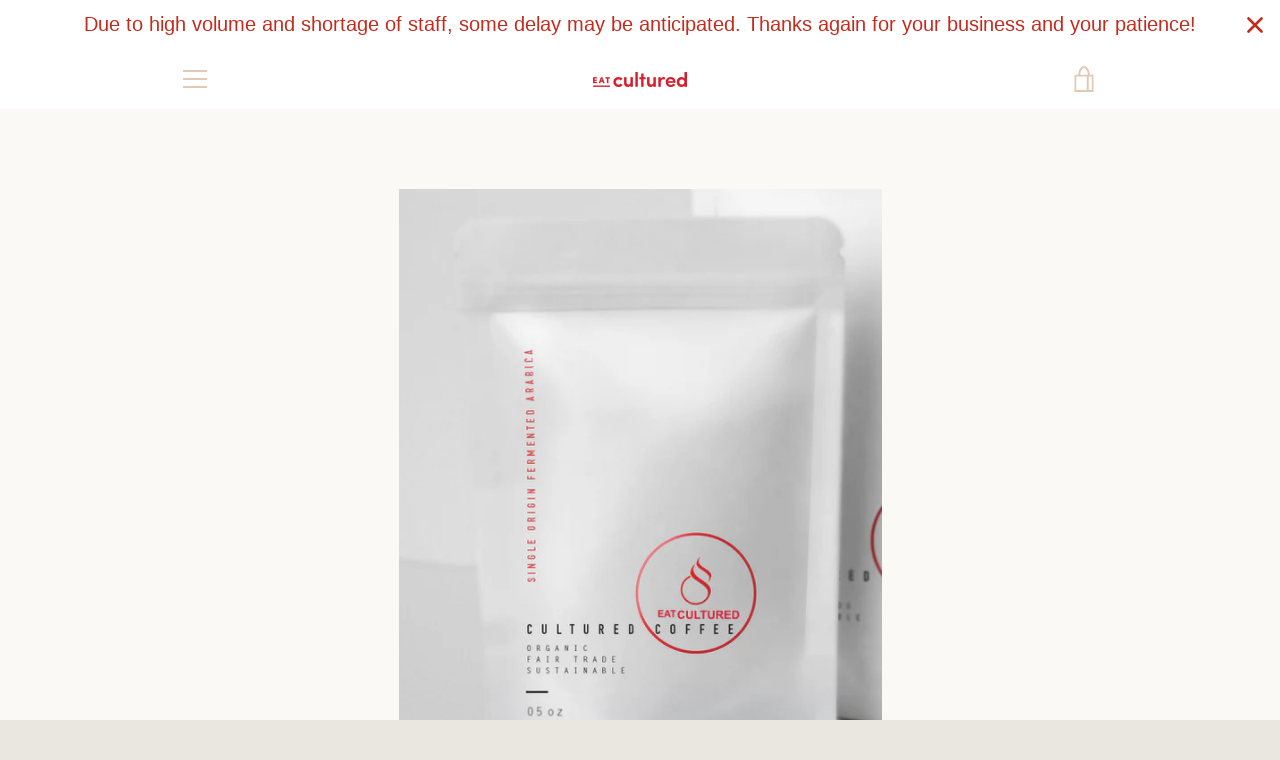

--- FILE ---
content_type: text/html; charset=utf-8
request_url: https://eatcultured.com/products/cultured-coffee?variant=1830339805194
body_size: 30144
content:


<!doctype html>
<!--[if IE 9]> <html class="ie9 supports-no-js" lang="en"> <![endif]-->
<!--[if (gt IE 9)|!(IE)]><!--> <html class="supports-no-js " lang="en"> <!--<![endif]-->
<head>
  <meta charset="utf-8">
  <meta http-equiv="X-UA-Compatible" content="IE=9,chrome=1">
  <meta name="viewport" content="width=device-width,initial-scale=1">
  <meta name="theme-color" content="#d5212d">
  <link rel="canonical" href="https://eatcultured.com/products/cultured-coffee">

  
  <link rel="shortcut icon" href="//eatcultured.com/cdn/shop/files/EatCultured_Symbol_Red_32x32.png?v=1613682669" type="image/png">
  

  <title>
    Cultured Coffee - Healthy Stomach Friendly Fermented Coffee &ndash; eatCultured
  </title>

  
  <meta name="description" content="We harness the power of natural fermentation to bring you a new superfood. Easier to digest, provides sustained energy and bioactive compounds in a tasty cup.">
  

  <!-- /snippets/social-meta-tags.liquid -->


  <meta property="og:type" content="product">
  <meta property="og:title" content="Cultured Coffee - Healthy Stomach Friendly Fermented Coffee">
  
    <meta property="og:image" content="http://eatcultured.com/cdn/shop/products/Cultured_Coffee_on_gray_background_with_grounds_grande.jpg?v=1606064077">
    <meta property="og:image:secure_url" content="https://eatcultured.com/cdn/shop/products/Cultured_Coffee_on_gray_background_with_grounds_grande.jpg?v=1606064077">
  
    <meta property="og:image" content="http://eatcultured.com/cdn/shop/products/EatCultured_0241_copy_grande.jpg?v=1606064077">
    <meta property="og:image:secure_url" content="https://eatcultured.com/cdn/shop/products/EatCultured_0241_copy_grande.jpg?v=1606064077">
  
    <meta property="og:image" content="http://eatcultured.com/cdn/shop/products/AfineurBagMockup_grande.png?v=1606064077">
    <meta property="og:image:secure_url" content="https://eatcultured.com/cdn/shop/products/AfineurBagMockup_grande.png?v=1606064077">
  
  <meta property="og:description" content="

Cultured Coffee is a unique coffee made healthier and tastier thanks to the benefits of a natural fermentation process developed by eatCultured and applied to the coffee beans just before roasting.


Stomach friendly - The fermentation step not only significantly lowers the acidity of coffee but also the concentration of four main molecules associated with digestive discomfort: catechol, caffeine, hydroxyhydroquinone and pyrogallol

Sustained energy - Cultured coffee beans contain significantly less caffeine. The long lasting energy, more balanced and jitter-free energy boost is provided by theophylline and theobromine which are caffeine alternatives more commonly found in tea and cocoa naturally produced during the fermentation

Healthier coffee - The natural fermentation step produces vitamin B3, inositol, lowers levels of acrylamide and phyto-estrogen (trigonelline) resulting in the healthiest cup.


Clean smooth cup - Shining fruit and rich chocolate and tea-like notes. The cleaner, less bitter taste is a treat at any time of day. Light/Medium roast.

Subscribe &amp;amp; save!  We offer a subscription option that you can select during checkout to make things super easy. Subscriptions also come with a 20% discount and can be cancelled or easily updated at any time. 

---------


Interested in our wholesale program? Please contact: hello@eatcultured.com
Questions? Have a look at our FAQ. If you don&#39;t find your answer don&#39;t hesitate to reach out!
 ">
  <meta property="og:price:amount" content="15.99">
  <meta property="og:price:currency" content="USD">


  <meta property="og:url" content="https://eatcultured.com/products/cultured-coffee">

<meta property="og:site_name" content="eatCultured">



  <meta name="twitter:site" content="@eatcultured">


  <meta name="twitter:card" content="summary">


  <meta name="twitter:title" content="Cultured Coffee - Healthy Stomach Friendly Fermented Coffee">
  <meta name="twitter:description" content="We harness the power of natural fermentation to bring you a new superfood. Easier to digest, provides sustained energy and bioactive comp...">
  <meta name="twitter:image" content="https://eatcultured.com/cdn/shop/products/AfineurBagMockup_grande.png?v=1606064077">
  <meta name="twitter:image:width" content="600">
  <meta name="twitter:image:height" content="600">



  <script>window.performance && window.performance.mark && window.performance.mark('shopify.content_for_header.start');</script><meta name="facebook-domain-verification" content="ieka4f54wib22mq39hyxj4gn0n7i7n">
<meta id="shopify-digital-wallet" name="shopify-digital-wallet" content="/19811777/digital_wallets/dialog">
<meta name="shopify-checkout-api-token" content="e0a400ae2f07cc64b04ea9b9df8be29d">
<link rel="alternate" type="application/json+oembed" href="https://eatcultured.com/products/cultured-coffee.oembed">
<script async="async" src="/checkouts/internal/preloads.js?locale=en-US"></script>
<link rel="preconnect" href="https://shop.app" crossorigin="anonymous">
<script async="async" src="https://shop.app/checkouts/internal/preloads.js?locale=en-US&shop_id=19811777" crossorigin="anonymous"></script>
<script id="apple-pay-shop-capabilities" type="application/json">{"shopId":19811777,"countryCode":"US","currencyCode":"USD","merchantCapabilities":["supports3DS"],"merchantId":"gid:\/\/shopify\/Shop\/19811777","merchantName":"eatCultured","requiredBillingContactFields":["postalAddress","email"],"requiredShippingContactFields":["postalAddress","email"],"shippingType":"shipping","supportedNetworks":["visa","masterCard","amex","discover","elo","jcb"],"total":{"type":"pending","label":"eatCultured","amount":"1.00"},"shopifyPaymentsEnabled":true,"supportsSubscriptions":true}</script>
<script id="shopify-features" type="application/json">{"accessToken":"e0a400ae2f07cc64b04ea9b9df8be29d","betas":["rich-media-storefront-analytics"],"domain":"eatcultured.com","predictiveSearch":true,"shopId":19811777,"locale":"en"}</script>
<script>var Shopify = Shopify || {};
Shopify.shop = "eatcultured.myshopify.com";
Shopify.locale = "en";
Shopify.currency = {"active":"USD","rate":"1.0"};
Shopify.country = "US";
Shopify.theme = {"name":"narrative","id":175569162,"schema_name":"Narrative","schema_version":"1.0.6","theme_store_id":829,"role":"main"};
Shopify.theme.handle = "null";
Shopify.theme.style = {"id":null,"handle":null};
Shopify.cdnHost = "eatcultured.com/cdn";
Shopify.routes = Shopify.routes || {};
Shopify.routes.root = "/";</script>
<script type="module">!function(o){(o.Shopify=o.Shopify||{}).modules=!0}(window);</script>
<script>!function(o){function n(){var o=[];function n(){o.push(Array.prototype.slice.apply(arguments))}return n.q=o,n}var t=o.Shopify=o.Shopify||{};t.loadFeatures=n(),t.autoloadFeatures=n()}(window);</script>
<script>
  window.ShopifyPay = window.ShopifyPay || {};
  window.ShopifyPay.apiHost = "shop.app\/pay";
  window.ShopifyPay.redirectState = null;
</script>
<script id="shop-js-analytics" type="application/json">{"pageType":"product"}</script>
<script defer="defer" async type="module" src="//eatcultured.com/cdn/shopifycloud/shop-js/modules/v2/client.init-shop-cart-sync_COMZFrEa.en.esm.js"></script>
<script defer="defer" async type="module" src="//eatcultured.com/cdn/shopifycloud/shop-js/modules/v2/chunk.common_CdXrxk3f.esm.js"></script>
<script type="module">
  await import("//eatcultured.com/cdn/shopifycloud/shop-js/modules/v2/client.init-shop-cart-sync_COMZFrEa.en.esm.js");
await import("//eatcultured.com/cdn/shopifycloud/shop-js/modules/v2/chunk.common_CdXrxk3f.esm.js");

  window.Shopify.SignInWithShop?.initShopCartSync?.({"fedCMEnabled":true,"windoidEnabled":true});

</script>
<script>
  window.Shopify = window.Shopify || {};
  if (!window.Shopify.featureAssets) window.Shopify.featureAssets = {};
  window.Shopify.featureAssets['shop-js'] = {"shop-cart-sync":["modules/v2/client.shop-cart-sync_CRSPkpKa.en.esm.js","modules/v2/chunk.common_CdXrxk3f.esm.js"],"init-fed-cm":["modules/v2/client.init-fed-cm_DO1JVZ96.en.esm.js","modules/v2/chunk.common_CdXrxk3f.esm.js"],"init-windoid":["modules/v2/client.init-windoid_hXardXh0.en.esm.js","modules/v2/chunk.common_CdXrxk3f.esm.js"],"init-shop-email-lookup-coordinator":["modules/v2/client.init-shop-email-lookup-coordinator_jpxQlUsx.en.esm.js","modules/v2/chunk.common_CdXrxk3f.esm.js"],"shop-toast-manager":["modules/v2/client.shop-toast-manager_C-K0q6-t.en.esm.js","modules/v2/chunk.common_CdXrxk3f.esm.js"],"shop-button":["modules/v2/client.shop-button_B6dBoDg5.en.esm.js","modules/v2/chunk.common_CdXrxk3f.esm.js"],"shop-login-button":["modules/v2/client.shop-login-button_BHRMsoBb.en.esm.js","modules/v2/chunk.common_CdXrxk3f.esm.js","modules/v2/chunk.modal_C89cmTvN.esm.js"],"shop-cash-offers":["modules/v2/client.shop-cash-offers_p6Pw3nax.en.esm.js","modules/v2/chunk.common_CdXrxk3f.esm.js","modules/v2/chunk.modal_C89cmTvN.esm.js"],"avatar":["modules/v2/client.avatar_BTnouDA3.en.esm.js"],"init-shop-cart-sync":["modules/v2/client.init-shop-cart-sync_COMZFrEa.en.esm.js","modules/v2/chunk.common_CdXrxk3f.esm.js"],"init-shop-for-new-customer-accounts":["modules/v2/client.init-shop-for-new-customer-accounts_BNQiNx4m.en.esm.js","modules/v2/client.shop-login-button_BHRMsoBb.en.esm.js","modules/v2/chunk.common_CdXrxk3f.esm.js","modules/v2/chunk.modal_C89cmTvN.esm.js"],"pay-button":["modules/v2/client.pay-button_CRuQ9trT.en.esm.js","modules/v2/chunk.common_CdXrxk3f.esm.js"],"init-customer-accounts-sign-up":["modules/v2/client.init-customer-accounts-sign-up_Q1yheB3t.en.esm.js","modules/v2/client.shop-login-button_BHRMsoBb.en.esm.js","modules/v2/chunk.common_CdXrxk3f.esm.js","modules/v2/chunk.modal_C89cmTvN.esm.js"],"checkout-modal":["modules/v2/client.checkout-modal_DtXVhFgQ.en.esm.js","modules/v2/chunk.common_CdXrxk3f.esm.js","modules/v2/chunk.modal_C89cmTvN.esm.js"],"init-customer-accounts":["modules/v2/client.init-customer-accounts_B5rMd0lj.en.esm.js","modules/v2/client.shop-login-button_BHRMsoBb.en.esm.js","modules/v2/chunk.common_CdXrxk3f.esm.js","modules/v2/chunk.modal_C89cmTvN.esm.js"],"lead-capture":["modules/v2/client.lead-capture_CmGCXBh3.en.esm.js","modules/v2/chunk.common_CdXrxk3f.esm.js","modules/v2/chunk.modal_C89cmTvN.esm.js"],"shop-follow-button":["modules/v2/client.shop-follow-button_CV5C02lv.en.esm.js","modules/v2/chunk.common_CdXrxk3f.esm.js","modules/v2/chunk.modal_C89cmTvN.esm.js"],"shop-login":["modules/v2/client.shop-login_Bz_Zm_XZ.en.esm.js","modules/v2/chunk.common_CdXrxk3f.esm.js","modules/v2/chunk.modal_C89cmTvN.esm.js"],"payment-terms":["modules/v2/client.payment-terms_D7XnU2ez.en.esm.js","modules/v2/chunk.common_CdXrxk3f.esm.js","modules/v2/chunk.modal_C89cmTvN.esm.js"]};
</script>
<script>(function() {
  var isLoaded = false;
  function asyncLoad() {
    if (isLoaded) return;
    isLoaded = true;
    var urls = ["https:\/\/chimpstatic.com\/mcjs-connected\/js\/users\/7c1b644377f37fc540114b21d\/9033bfffe2f5ba8bbc4fd771b.js?shop=eatcultured.myshopify.com","https:\/\/chimpstatic.com\/mcjs-connected\/js\/users\/7c1b644377f37fc540114b21d\/9033bfffe2f5ba8bbc4fd771b.js?shop=eatcultured.myshopify.com","https:\/\/chimpstatic.com\/mcjs-connected\/js\/users\/7c1b644377f37fc540114b21d\/9033bfffe2f5ba8bbc4fd771b.js?shop=eatcultured.myshopify.com","https:\/\/shopify.intercom.io\/widget.js?shop=eatcultured.myshopify.com","https:\/\/cdn.hextom.com\/js\/quickannouncementbar.js?shop=eatcultured.myshopify.com"];
    for (var i = 0; i < urls.length; i++) {
      var s = document.createElement('script');
      s.type = 'text/javascript';
      s.async = true;
      s.src = urls[i];
      var x = document.getElementsByTagName('script')[0];
      x.parentNode.insertBefore(s, x);
    }
  };
  if(window.attachEvent) {
    window.attachEvent('onload', asyncLoad);
  } else {
    window.addEventListener('load', asyncLoad, false);
  }
})();</script>
<script id="__st">var __st={"a":19811777,"offset":-18000,"reqid":"717014c6-8519-4121-af73-136ca1e72e37-1763010451","pageurl":"eatcultured.com\/products\/cultured-coffee?variant=1830339805194","u":"3c590a60877f","p":"product","rtyp":"product","rid":10905722122};</script>
<script>window.ShopifyPaypalV4VisibilityTracking = true;</script>
<script id="captcha-bootstrap">!function(){'use strict';const t='contact',e='account',n='new_comment',o=[[t,t],['blogs',n],['comments',n],[t,'customer']],c=[[e,'customer_login'],[e,'guest_login'],[e,'recover_customer_password'],[e,'create_customer']],r=t=>t.map((([t,e])=>`form[action*='/${t}']:not([data-nocaptcha='true']) input[name='form_type'][value='${e}']`)).join(','),a=t=>()=>t?[...document.querySelectorAll(t)].map((t=>t.form)):[];function s(){const t=[...o],e=r(t);return a(e)}const i='password',u='form_key',d=['recaptcha-v3-token','g-recaptcha-response','h-captcha-response',i],f=()=>{try{return window.sessionStorage}catch{return}},m='__shopify_v',_=t=>t.elements[u];function p(t,e,n=!1){try{const o=window.sessionStorage,c=JSON.parse(o.getItem(e)),{data:r}=function(t){const{data:e,action:n}=t;return t[m]||n?{data:e,action:n}:{data:t,action:n}}(c);for(const[e,n]of Object.entries(r))t.elements[e]&&(t.elements[e].value=n);n&&o.removeItem(e)}catch(o){console.error('form repopulation failed',{error:o})}}const l='form_type',E='cptcha';function T(t){t.dataset[E]=!0}const w=window,h=w.document,L='Shopify',v='ce_forms',y='captcha';let A=!1;((t,e)=>{const n=(g='f06e6c50-85a8-45c8-87d0-21a2b65856fe',I='https://cdn.shopify.com/shopifycloud/storefront-forms-hcaptcha/ce_storefront_forms_captcha_hcaptcha.v1.5.2.iife.js',D={infoText:'Protected by hCaptcha',privacyText:'Privacy',termsText:'Terms'},(t,e,n)=>{const o=w[L][v],c=o.bindForm;if(c)return c(t,g,e,D).then(n);var r;o.q.push([[t,g,e,D],n]),r=I,A||(h.body.append(Object.assign(h.createElement('script'),{id:'captcha-provider',async:!0,src:r})),A=!0)});var g,I,D;w[L]=w[L]||{},w[L][v]=w[L][v]||{},w[L][v].q=[],w[L][y]=w[L][y]||{},w[L][y].protect=function(t,e){n(t,void 0,e),T(t)},Object.freeze(w[L][y]),function(t,e,n,w,h,L){const[v,y,A,g]=function(t,e,n){const i=e?o:[],u=t?c:[],d=[...i,...u],f=r(d),m=r(i),_=r(d.filter((([t,e])=>n.includes(e))));return[a(f),a(m),a(_),s()]}(w,h,L),I=t=>{const e=t.target;return e instanceof HTMLFormElement?e:e&&e.form},D=t=>v().includes(t);t.addEventListener('submit',(t=>{const e=I(t);if(!e)return;const n=D(e)&&!e.dataset.hcaptchaBound&&!e.dataset.recaptchaBound,o=_(e),c=g().includes(e)&&(!o||!o.value);(n||c)&&t.preventDefault(),c&&!n&&(function(t){try{if(!f())return;!function(t){const e=f();if(!e)return;const n=_(t);if(!n)return;const o=n.value;o&&e.removeItem(o)}(t);const e=Array.from(Array(32),(()=>Math.random().toString(36)[2])).join('');!function(t,e){_(t)||t.append(Object.assign(document.createElement('input'),{type:'hidden',name:u})),t.elements[u].value=e}(t,e),function(t,e){const n=f();if(!n)return;const o=[...t.querySelectorAll(`input[type='${i}']`)].map((({name:t})=>t)),c=[...d,...o],r={};for(const[a,s]of new FormData(t).entries())c.includes(a)||(r[a]=s);n.setItem(e,JSON.stringify({[m]:1,action:t.action,data:r}))}(t,e)}catch(e){console.error('failed to persist form',e)}}(e),e.submit())}));const S=(t,e)=>{t&&!t.dataset[E]&&(n(t,e.some((e=>e===t))),T(t))};for(const o of['focusin','change'])t.addEventListener(o,(t=>{const e=I(t);D(e)&&S(e,y())}));const B=e.get('form_key'),M=e.get(l),P=B&&M;t.addEventListener('DOMContentLoaded',(()=>{const t=y();if(P)for(const e of t)e.elements[l].value===M&&p(e,B);[...new Set([...A(),...v().filter((t=>'true'===t.dataset.shopifyCaptcha))])].forEach((e=>S(e,t)))}))}(h,new URLSearchParams(w.location.search),n,t,e,['guest_login'])})(!0,!0)}();</script>
<script integrity="sha256-52AcMU7V7pcBOXWImdc/TAGTFKeNjmkeM1Pvks/DTgc=" data-source-attribution="shopify.loadfeatures" defer="defer" src="//eatcultured.com/cdn/shopifycloud/storefront/assets/storefront/load_feature-81c60534.js" crossorigin="anonymous"></script>
<script crossorigin="anonymous" defer="defer" src="//eatcultured.com/cdn/shopifycloud/storefront/assets/shopify_pay/storefront-65b4c6d7.js?v=20250812"></script>
<script data-source-attribution="shopify.dynamic_checkout.dynamic.init">var Shopify=Shopify||{};Shopify.PaymentButton=Shopify.PaymentButton||{isStorefrontPortableWallets:!0,init:function(){window.Shopify.PaymentButton.init=function(){};var t=document.createElement("script");t.src="https://eatcultured.com/cdn/shopifycloud/portable-wallets/latest/portable-wallets.en.js",t.type="module",document.head.appendChild(t)}};
</script>
<script data-source-attribution="shopify.dynamic_checkout.buyer_consent">
  function portableWalletsHideBuyerConsent(e){var t=document.getElementById("shopify-buyer-consent"),n=document.getElementById("shopify-subscription-policy-button");t&&n&&(t.classList.add("hidden"),t.setAttribute("aria-hidden","true"),n.removeEventListener("click",e))}function portableWalletsShowBuyerConsent(e){var t=document.getElementById("shopify-buyer-consent"),n=document.getElementById("shopify-subscription-policy-button");t&&n&&(t.classList.remove("hidden"),t.removeAttribute("aria-hidden"),n.addEventListener("click",e))}window.Shopify?.PaymentButton&&(window.Shopify.PaymentButton.hideBuyerConsent=portableWalletsHideBuyerConsent,window.Shopify.PaymentButton.showBuyerConsent=portableWalletsShowBuyerConsent);
</script>
<script data-source-attribution="shopify.dynamic_checkout.cart.bootstrap">document.addEventListener("DOMContentLoaded",(function(){function t(){return document.querySelector("shopify-accelerated-checkout-cart, shopify-accelerated-checkout")}if(t())Shopify.PaymentButton.init();else{new MutationObserver((function(e,n){t()&&(Shopify.PaymentButton.init(),n.disconnect())})).observe(document.body,{childList:!0,subtree:!0})}}));
</script>
<link id="shopify-accelerated-checkout-styles" rel="stylesheet" media="screen" href="https://eatcultured.com/cdn/shopifycloud/portable-wallets/latest/accelerated-checkout-backwards-compat.css" crossorigin="anonymous">
<style id="shopify-accelerated-checkout-cart">
        #shopify-buyer-consent {
  margin-top: 1em;
  display: inline-block;
  width: 100%;
}

#shopify-buyer-consent.hidden {
  display: none;
}

#shopify-subscription-policy-button {
  background: none;
  border: none;
  padding: 0;
  text-decoration: underline;
  font-size: inherit;
  cursor: pointer;
}

#shopify-subscription-policy-button::before {
  box-shadow: none;
}

      </style>

<script>window.performance && window.performance.mark && window.performance.mark('shopify.content_for_header.end');</script>
<script>
          var currentScript = document.currentScript || document.scripts[document.scripts.length - 1];
          var boldVariantIds =[1830339805194];
          var boldProductHandle ="cultured-coffee";
          var BOLD = BOLD || {};
          BOLD.products = BOLD.products || {};
          BOLD.variant_lookup = BOLD.variant_lookup || {};
          if (window.BOLD && !BOLD.common) {
              BOLD.common = BOLD.common || {};
              BOLD.common.Shopify = BOLD.common.Shopify || {};
              window.BOLD.common.Shopify.products = window.BOLD.common.Shopify.products || {};
              window.BOLD.common.Shopify.variants = window.BOLD.common.Shopify.variants || {};
              window.BOLD.common.Shopify.handles = window.BOLD.common.Shopify.handles || {};
              window.BOLD.common.Shopify.saveProduct = function (handle, product) {
                  if (typeof handle === 'string' && typeof window.BOLD.common.Shopify.products[handle] === 'undefined') {
                      if (typeof product === 'number') {
                          window.BOLD.common.Shopify.handles[product] = handle;
                          product = { id: product };
                      }
                      window.BOLD.common.Shopify.products[handle] = product;
                  }
              };
              window.BOLD.common.Shopify.saveVariant = function (variant_id, variant) {
                  if (typeof variant_id === 'number' && typeof window.BOLD.common.Shopify.variants[variant_id] === 'undefined') {
                      window.BOLD.common.Shopify.variants[variant_id] = variant;
                  }
              };
          }

          for (var boldIndex = 0; boldIndex < boldVariantIds.length; boldIndex = boldIndex + 1) {
            BOLD.variant_lookup[boldVariantIds[boldIndex]] = boldProductHandle;
          }

          BOLD.products[boldProductHandle] ={
    "id":10905722122,
    "title":"Cultured Coffee - Healthy Stomach Friendly Fermented Coffee","handle":"cultured-coffee",
    "description":"\u003cmeta charset=\"utf-8\"\u003e\u003cbr\u003e\n\u003ch4\u003e\n\u003cspan style=\"color: #ff0000;\"\u003eCultured Coffee\u003c\/span\u003e is a unique coffee made \u003cstrong\u003ehealthier and tastier\u003c\/strong\u003e thanks to the benefits of a natural fermentation process developed by eatCultured and applied to the coffee beans just before roasting.\u003c\/h4\u003e\n\u003cul\u003e\n\u003cli\u003e\n\u003cspan style=\"color: #ff0000;\"\u003e\u003cem\u003eStomach friendly\u003c\/em\u003e\u003c\/span\u003e - The fermentation step not only significantly \u003cstrong\u003elowers the acidity of coffee\u003c\/strong\u003e but also the concentration of four main molecules associated with digestive discomfort: catechol, caffeine, hydroxyhydroquinone and pyrogallol\u003c\/li\u003e\n\u003cli\u003e\n\u003cspan style=\"color: #ff0000;\"\u003e\u003cem\u003eSustained energy\u003c\/em\u003e\u003c\/span\u003e - Cultured coffee beans contain significantly less caffeine. The \u003cstrong\u003elong lasting energy\u003c\/strong\u003e, more balanced and jitter-free energy boost is provided by theophylline and theobromine which are caffeine alternatives more commonly found in tea and cocoa naturally produced during the fermentation\u003c\/li\u003e\n\u003cli\u003e\n\u003cem\u003e\u003cspan style=\"color: #ff0000;\"\u003eHealthier coffee\u003c\/span\u003e\u003c\/em\u003e - The natural fermentation step produces vitamin B3, inositol, lowers levels of acrylamide and phyto-estrogen (trigonelline) resulting in the \u003cstrong\u003ehealthiest cup\u003c\/strong\u003e.\u003c\/li\u003e\n\u003cul\u003e\u003c\/ul\u003e\n\u003cli\u003e\n\u003cspan style=\"color: #ff0000;\"\u003e\u003cem\u003eClean smooth cup\u003c\/em\u003e\u003c\/span\u003e\u003cstrong\u003e - Shining fruit and rich chocolate and tea-like notes\u003c\/strong\u003e. The cleaner, less bitter taste is a treat at any time of day. Light\/Medium roast.\u003c\/li\u003e\n\u003c\/ul\u003e\n\u003cp\u003e\u003cstrong\u003e\u003cb\u003e\u003c\/b\u003e\u003c\/strong\u003e\u003cstrong\u003e\u003cb\u003eSubscribe \u0026amp; save! \u003c\/b\u003e\u003c\/strong\u003e We offer a subscription option that you can select during checkout to make things super easy. Subscriptions also come with a\u003cstrong\u003e 20% discount \u003c\/strong\u003eand\u003cstrong\u003e can be cancelled or easily updated at any time. \u003c\/strong\u003e\u003c\/p\u003e\n\u003cmeta charset=\"utf-8\"\u003e\n\u003cdiv\u003e\u003cspan color=\"#E70094\"\u003e\u003cstrong\u003e\u003cb\u003e---------\u003c\/b\u003e\u003c\/strong\u003e\u003c\/span\u003e\u003c\/div\u003e\n\u003cdiv\u003e\u003cspan color=\"#E70094\"\u003e\u003cstrong\u003e\u003cb\u003e\u003c\/b\u003e\u003c\/strong\u003e\u003c\/span\u003e\u003c\/div\u003e\n\u003cmeta charset=\"utf-8\"\u003e\n\u003cp\u003e\u003cstrong\u003eInterested in our wholesale program? Please contact: \u003ca href=\"mailto:hello@eatcultured.com\" target=\"_blank\" rel=\"noopener noreferrer\"\u003ehello@eatcultured.com\u003c\/a\u003e\u003c\/strong\u003e\u003c\/p\u003e\n\u003cp\u003e\u003cstrong\u003eQuestions? \u003ca href=\"https:\/\/eatcultured.com\/pages\/faqs\" target=\"_blank\" rel=\"noopener noreferrer\"\u003eHave a look at our FAQ\u003c\/a\u003e. If you don't find your answer don't hesitate to reach out!\u003c\/strong\u003e\u003c\/p\u003e\n\u003cp\u003e \u003c\/p\u003e",
    "published_at":"2017-06-09T17:13:33",
    "created_at":"2017-06-09T17:38:56",
    "vendor":"eatCultured",
    "type":"Coffee",
    "tags":["Beverages","Coffee","Fermentation","Superfood"],
    "price":1599,
    "price_min":1599,
    "price_max":1599,
    "price_varies":null,
    "compare_at_price":1999,
    "compare_at_price_min":1999,
    "compare_at_price_max":1999,
    "compare_at_price_varies":null,
    "all_variant_ids":[1830339805194],
    "variants":[{"id":1830339805194,"title":"Default Title","option1":"Default Title","option2":null,"option3":null,"sku":"EC00117","requires_shipping":true,"taxable":false,"featured_image":null,"available":true,"name":"Cultured Coffee - Healthy Stomach Friendly Fermented Coffee","public_title":null,"options":["Default Title"],"price":1599,"weight":170,"compare_at_price":1999,"inventory_quantity":-3380,"inventory_management":null,"inventory_policy":"deny","barcode":"647603382647","requires_selling_plan":false,"selling_plan_allocations":[]}],
    "available":null,"images":["\/\/eatcultured.com\/cdn\/shop\/products\/AfineurBagMockup.png?v=1606064077","\/\/eatcultured.com\/cdn\/shop\/products\/EatCultured_0241_copy.jpg?v=1606064077","\/\/eatcultured.com\/cdn\/shop\/products\/Cultured_Coffee_on_gray_background_with_grounds.jpg?v=1606064077","\/\/eatcultured.com\/cdn\/shop\/products\/Coffee_beans.jpg?v=1606064077","\/\/eatcultured.com\/cdn\/shop\/products\/EatCultured_0244_copy.jpg?v=1606064077"],"featured_image":"\/\/eatcultured.com\/cdn\/shop\/products\/AfineurBagMockup.png?v=1606064077",
    "options":["Title"],
    "url":"\/products\/cultured-coffee"};var boldCSPMetafields = {};
          var boldTempProduct ={"id":10905722122,"title":"Cultured Coffee - Healthy Stomach Friendly Fermented Coffee","handle":"cultured-coffee","description":"\u003cmeta charset=\"utf-8\"\u003e\u003cbr\u003e\n\u003ch4\u003e\n\u003cspan style=\"color: #ff0000;\"\u003eCultured Coffee\u003c\/span\u003e is a unique coffee made \u003cstrong\u003ehealthier and tastier\u003c\/strong\u003e thanks to the benefits of a natural fermentation process developed by eatCultured and applied to the coffee beans just before roasting.\u003c\/h4\u003e\n\u003cul\u003e\n\u003cli\u003e\n\u003cspan style=\"color: #ff0000;\"\u003e\u003cem\u003eStomach friendly\u003c\/em\u003e\u003c\/span\u003e - The fermentation step not only significantly \u003cstrong\u003elowers the acidity of coffee\u003c\/strong\u003e but also the concentration of four main molecules associated with digestive discomfort: catechol, caffeine, hydroxyhydroquinone and pyrogallol\u003c\/li\u003e\n\u003cli\u003e\n\u003cspan style=\"color: #ff0000;\"\u003e\u003cem\u003eSustained energy\u003c\/em\u003e\u003c\/span\u003e - Cultured coffee beans contain significantly less caffeine. The \u003cstrong\u003elong lasting energy\u003c\/strong\u003e, more balanced and jitter-free energy boost is provided by theophylline and theobromine which are caffeine alternatives more commonly found in tea and cocoa naturally produced during the fermentation\u003c\/li\u003e\n\u003cli\u003e\n\u003cem\u003e\u003cspan style=\"color: #ff0000;\"\u003eHealthier coffee\u003c\/span\u003e\u003c\/em\u003e - The natural fermentation step produces vitamin B3, inositol, lowers levels of acrylamide and phyto-estrogen (trigonelline) resulting in the \u003cstrong\u003ehealthiest cup\u003c\/strong\u003e.\u003c\/li\u003e\n\u003cul\u003e\u003c\/ul\u003e\n\u003cli\u003e\n\u003cspan style=\"color: #ff0000;\"\u003e\u003cem\u003eClean smooth cup\u003c\/em\u003e\u003c\/span\u003e\u003cstrong\u003e - Shining fruit and rich chocolate and tea-like notes\u003c\/strong\u003e. The cleaner, less bitter taste is a treat at any time of day. Light\/Medium roast.\u003c\/li\u003e\n\u003c\/ul\u003e\n\u003cp\u003e\u003cstrong\u003e\u003cb\u003e\u003c\/b\u003e\u003c\/strong\u003e\u003cstrong\u003e\u003cb\u003eSubscribe \u0026amp; save! \u003c\/b\u003e\u003c\/strong\u003e We offer a subscription option that you can select during checkout to make things super easy. Subscriptions also come with a\u003cstrong\u003e 20% discount \u003c\/strong\u003eand\u003cstrong\u003e can be cancelled or easily updated at any time. \u003c\/strong\u003e\u003c\/p\u003e\n\u003cmeta charset=\"utf-8\"\u003e\n\u003cdiv\u003e\u003cspan color=\"#E70094\"\u003e\u003cstrong\u003e\u003cb\u003e---------\u003c\/b\u003e\u003c\/strong\u003e\u003c\/span\u003e\u003c\/div\u003e\n\u003cdiv\u003e\u003cspan color=\"#E70094\"\u003e\u003cstrong\u003e\u003cb\u003e\u003c\/b\u003e\u003c\/strong\u003e\u003c\/span\u003e\u003c\/div\u003e\n\u003cmeta charset=\"utf-8\"\u003e\n\u003cp\u003e\u003cstrong\u003eInterested in our wholesale program? Please contact: \u003ca href=\"mailto:hello@eatcultured.com\" target=\"_blank\" rel=\"noopener noreferrer\"\u003ehello@eatcultured.com\u003c\/a\u003e\u003c\/strong\u003e\u003c\/p\u003e\n\u003cp\u003e\u003cstrong\u003eQuestions? \u003ca href=\"https:\/\/eatcultured.com\/pages\/faqs\" target=\"_blank\" rel=\"noopener noreferrer\"\u003eHave a look at our FAQ\u003c\/a\u003e. If you don't find your answer don't hesitate to reach out!\u003c\/strong\u003e\u003c\/p\u003e\n\u003cp\u003e \u003c\/p\u003e","published_at":"2017-06-09T17:13:33-04:00","created_at":"2017-06-09T17:38:56-04:00","vendor":"eatCultured","type":"Coffee","tags":["Beverages","Coffee","Fermentation","Superfood"],"price":1599,"price_min":1599,"price_max":1599,"available":true,"price_varies":false,"compare_at_price":1999,"compare_at_price_min":1999,"compare_at_price_max":1999,"compare_at_price_varies":false,"variants":[{"id":1830339805194,"title":"Default Title","option1":"Default Title","option2":null,"option3":null,"sku":"EC00117","requires_shipping":true,"taxable":false,"featured_image":null,"available":true,"name":"Cultured Coffee - Healthy Stomach Friendly Fermented Coffee","public_title":null,"options":["Default Title"],"price":1599,"weight":170,"compare_at_price":1999,"inventory_quantity":-3380,"inventory_management":null,"inventory_policy":"deny","barcode":"647603382647","requires_selling_plan":false,"selling_plan_allocations":[]}],"images":["\/\/eatcultured.com\/cdn\/shop\/products\/AfineurBagMockup.png?v=1606064077","\/\/eatcultured.com\/cdn\/shop\/products\/EatCultured_0241_copy.jpg?v=1606064077","\/\/eatcultured.com\/cdn\/shop\/products\/Cultured_Coffee_on_gray_background_with_grounds.jpg?v=1606064077","\/\/eatcultured.com\/cdn\/shop\/products\/Coffee_beans.jpg?v=1606064077","\/\/eatcultured.com\/cdn\/shop\/products\/EatCultured_0244_copy.jpg?v=1606064077"],"featured_image":"\/\/eatcultured.com\/cdn\/shop\/products\/AfineurBagMockup.png?v=1606064077","options":["Title"],"media":[{"alt":null,"id":7578144997459,"position":1,"preview_image":{"aspect_ratio":0.742,"height":730,"width":542,"src":"\/\/eatcultured.com\/cdn\/shop\/products\/AfineurBagMockup.png?v=1606064077"},"aspect_ratio":0.742,"height":730,"media_type":"image","src":"\/\/eatcultured.com\/cdn\/shop\/products\/AfineurBagMockup.png?v=1606064077","width":542},{"alt":null,"id":752323657811,"position":2,"preview_image":{"aspect_ratio":0.728,"height":2813,"width":2048,"src":"\/\/eatcultured.com\/cdn\/shop\/products\/EatCultured_0241_copy.jpg?v=1606064077"},"aspect_ratio":0.728,"height":2813,"media_type":"image","src":"\/\/eatcultured.com\/cdn\/shop\/products\/EatCultured_0241_copy.jpg?v=1606064077","width":2048},{"alt":null,"id":763160166483,"position":3,"preview_image":{"aspect_ratio":2.296,"height":1089,"width":2500,"src":"\/\/eatcultured.com\/cdn\/shop\/products\/Cultured_Coffee_on_gray_background_with_grounds.jpg?v=1606064077"},"aspect_ratio":2.296,"height":1089,"media_type":"image","src":"\/\/eatcultured.com\/cdn\/shop\/products\/Cultured_Coffee_on_gray_background_with_grounds.jpg?v=1606064077","width":2500},{"alt":null,"id":763160395859,"position":4,"preview_image":{"aspect_ratio":1.5,"height":2731,"width":4096,"src":"\/\/eatcultured.com\/cdn\/shop\/products\/Coffee_beans.jpg?v=1606064077"},"aspect_ratio":1.5,"height":2731,"media_type":"image","src":"\/\/eatcultured.com\/cdn\/shop\/products\/Coffee_beans.jpg?v=1606064077","width":4096},{"alt":null,"id":752323788883,"position":5,"preview_image":{"aspect_ratio":0.759,"height":2699,"width":2048,"src":"\/\/eatcultured.com\/cdn\/shop\/products\/EatCultured_0244_copy.jpg?v=1606064077"},"aspect_ratio":0.759,"height":2699,"media_type":"image","src":"\/\/eatcultured.com\/cdn\/shop\/products\/EatCultured_0244_copy.jpg?v=1606064077","width":2048}],"requires_selling_plan":false,"selling_plan_groups":[],"content":"\u003cmeta charset=\"utf-8\"\u003e\u003cbr\u003e\n\u003ch4\u003e\n\u003cspan style=\"color: #ff0000;\"\u003eCultured Coffee\u003c\/span\u003e is a unique coffee made \u003cstrong\u003ehealthier and tastier\u003c\/strong\u003e thanks to the benefits of a natural fermentation process developed by eatCultured and applied to the coffee beans just before roasting.\u003c\/h4\u003e\n\u003cul\u003e\n\u003cli\u003e\n\u003cspan style=\"color: #ff0000;\"\u003e\u003cem\u003eStomach friendly\u003c\/em\u003e\u003c\/span\u003e - The fermentation step not only significantly \u003cstrong\u003elowers the acidity of coffee\u003c\/strong\u003e but also the concentration of four main molecules associated with digestive discomfort: catechol, caffeine, hydroxyhydroquinone and pyrogallol\u003c\/li\u003e\n\u003cli\u003e\n\u003cspan style=\"color: #ff0000;\"\u003e\u003cem\u003eSustained energy\u003c\/em\u003e\u003c\/span\u003e - Cultured coffee beans contain significantly less caffeine. The \u003cstrong\u003elong lasting energy\u003c\/strong\u003e, more balanced and jitter-free energy boost is provided by theophylline and theobromine which are caffeine alternatives more commonly found in tea and cocoa naturally produced during the fermentation\u003c\/li\u003e\n\u003cli\u003e\n\u003cem\u003e\u003cspan style=\"color: #ff0000;\"\u003eHealthier coffee\u003c\/span\u003e\u003c\/em\u003e - The natural fermentation step produces vitamin B3, inositol, lowers levels of acrylamide and phyto-estrogen (trigonelline) resulting in the \u003cstrong\u003ehealthiest cup\u003c\/strong\u003e.\u003c\/li\u003e\n\u003cul\u003e\u003c\/ul\u003e\n\u003cli\u003e\n\u003cspan style=\"color: #ff0000;\"\u003e\u003cem\u003eClean smooth cup\u003c\/em\u003e\u003c\/span\u003e\u003cstrong\u003e - Shining fruit and rich chocolate and tea-like notes\u003c\/strong\u003e. The cleaner, less bitter taste is a treat at any time of day. Light\/Medium roast.\u003c\/li\u003e\n\u003c\/ul\u003e\n\u003cp\u003e\u003cstrong\u003e\u003cb\u003e\u003c\/b\u003e\u003c\/strong\u003e\u003cstrong\u003e\u003cb\u003eSubscribe \u0026amp; save! \u003c\/b\u003e\u003c\/strong\u003e We offer a subscription option that you can select during checkout to make things super easy. Subscriptions also come with a\u003cstrong\u003e 20% discount \u003c\/strong\u003eand\u003cstrong\u003e can be cancelled or easily updated at any time. \u003c\/strong\u003e\u003c\/p\u003e\n\u003cmeta charset=\"utf-8\"\u003e\n\u003cdiv\u003e\u003cspan color=\"#E70094\"\u003e\u003cstrong\u003e\u003cb\u003e---------\u003c\/b\u003e\u003c\/strong\u003e\u003c\/span\u003e\u003c\/div\u003e\n\u003cdiv\u003e\u003cspan color=\"#E70094\"\u003e\u003cstrong\u003e\u003cb\u003e\u003c\/b\u003e\u003c\/strong\u003e\u003c\/span\u003e\u003c\/div\u003e\n\u003cmeta charset=\"utf-8\"\u003e\n\u003cp\u003e\u003cstrong\u003eInterested in our wholesale program? Please contact: \u003ca href=\"mailto:hello@eatcultured.com\" target=\"_blank\" rel=\"noopener noreferrer\"\u003ehello@eatcultured.com\u003c\/a\u003e\u003c\/strong\u003e\u003c\/p\u003e\n\u003cp\u003e\u003cstrong\u003eQuestions? \u003ca href=\"https:\/\/eatcultured.com\/pages\/faqs\" target=\"_blank\" rel=\"noopener noreferrer\"\u003eHave a look at our FAQ\u003c\/a\u003e. If you don't find your answer don't hesitate to reach out!\u003c\/strong\u003e\u003c\/p\u003e\n\u003cp\u003e \u003c\/p\u003e"};
          var bold_rp =[{"rp_group_id":66767,"rp_subscription_only":0}];
          if(boldTempProduct){
            window.BOLD.common.Shopify.saveProduct(boldTempProduct.handle, boldTempProduct.id);
            for (var boldIndex = 0; boldTempProduct && boldIndex < boldTempProduct.variants.length; boldIndex = boldIndex + 1){
              var rp_group_id = bold_rp[boldIndex].rp_group_id ? '' + bold_rp[boldIndex].rp_group_id : '';
              window.BOLD.common.Shopify.saveVariant(
                  boldTempProduct.variants[boldIndex].id,
                  {
                    product_id: boldTempProduct.id,
                    product_handle: boldTempProduct.handle,
                    price: boldTempProduct.variants[boldIndex].price,
                    group_id: rp_group_id,
                    csp_metafield: boldCSPMetafields[boldTempProduct.variants[boldIndex].id]
                  }
              );
            }
          }

          currentScript.parentNode.removeChild(currentScript);
        </script><script>window.BOLD = window.BOLD || {};
    window.BOLD.common = window.BOLD.common || {};
    window.BOLD.common.Shopify = window.BOLD.common.Shopify || {};
    window.BOLD.common.Shopify.shop = {
      domain: 'eatcultured.com',
      permanent_domain: 'eatcultured.myshopify.com',
      url: 'https://eatcultured.com',
      secure_url: 'https://eatcultured.com',
      money_format: "${{amount}}",
      currency: "USD"
    };
    window.BOLD.common.Shopify.customer = {
      id: null,
      tags: null,
    };
    window.BOLD.common.Shopify.cart = {"note":null,"attributes":{},"original_total_price":0,"total_price":0,"total_discount":0,"total_weight":0.0,"item_count":0,"items":[],"requires_shipping":false,"currency":"USD","items_subtotal_price":0,"cart_level_discount_applications":[],"checkout_charge_amount":0};
    window.BOLD.common.template = 'product';window.BOLD.common.Shopify.formatMoney = function(money, format) {
        function n(t, e) {
            return "undefined" == typeof t ? e : t
        }
        function r(t, e, r, i) {
            if (e = n(e, 2),
                r = n(r, ","),
                i = n(i, "."),
            isNaN(t) || null == t)
                return 0;
            t = (t / 100).toFixed(e);
            var o = t.split(".")
                , a = o[0].replace(/(\d)(?=(\d\d\d)+(?!\d))/g, "$1" + r)
                , s = o[1] ? i + o[1] : "";
            return a + s
        }
        "string" == typeof money && (money = money.replace(".", ""));
        var i = ""
            , o = /\{\{\s*(\w+)\s*\}\}/
            , a = format || window.BOLD.common.Shopify.shop.money_format || window.Shopify.money_format || "$ {{ amount }}";
        switch (a.match(o)[1]) {
            case "amount":
                i = r(money, 2, ",", ".");
                break;
            case "amount_no_decimals":
                i = r(money, 0, ",", ".");
                break;
            case "amount_with_comma_separator":
                i = r(money, 2, ".", ",");
                break;
            case "amount_no_decimals_with_comma_separator":
                i = r(money, 0, ".", ",");
                break;
            case "amount_with_space_separator":
                i = r(money, 2, " ", ",");
                break;
            case "amount_no_decimals_with_space_separator":
                i = r(money, 0, " ", ",");
                break;
            case "amount_with_apostrophe_separator":
                i = r(money, 2, "'", ".");
                break;
        }
        return a.replace(o, i);
    };
    window.BOLD.common.Shopify.saveProduct = function (handle, product) {
      if (typeof handle === 'string' && typeof window.BOLD.common.Shopify.products[handle] === 'undefined') {
        if (typeof product === 'number') {
          window.BOLD.common.Shopify.handles[product] = handle;
          product = { id: product };
        }
        window.BOLD.common.Shopify.products[handle] = product;
      }
    };
    window.BOLD.common.Shopify.saveVariant = function (variant_id, variant) {
      if (typeof variant_id === 'number' && typeof window.BOLD.common.Shopify.variants[variant_id] === 'undefined') {
        window.BOLD.common.Shopify.variants[variant_id] = variant;
      }
    };window.BOLD.common.Shopify.products = window.BOLD.common.Shopify.products || {};
    window.BOLD.common.Shopify.variants = window.BOLD.common.Shopify.variants || {};
    window.BOLD.common.Shopify.handles = window.BOLD.common.Shopify.handles || {};window.BOLD.common.Shopify.handle = "cultured-coffee"
window.BOLD.common.Shopify.saveProduct("cultured-coffee", 10905722122);window.BOLD.common.Shopify.saveVariant(1830339805194, { product_id: 10905722122, product_handle: "cultured-coffee", price: 1599, group_id: '66767', csp_metafield: {}});window.BOLD.apps_installed = {"Recurring Orders":1} || {};window.BOLD.common.Shopify.metafields = window.BOLD.common.Shopify.metafields || {};window.BOLD.common.Shopify.metafields["bold_rp"] = {"recurring_type":0};window.BOLD.common.Shopify.metafields["bold_csp_defaults"] = {};window.BOLD.common.cacheParams = window.BOLD.common.cacheParams || {};
    window.BOLD.common.cacheParams.recurring_orders = 1628624741;
</script><script src="https://ro.boldapps.net/v2_ui/js/ro.js" type="text/javascript"></script>  
  <script>

  var BOLD = BOLD || {};
  BOLD.recurring_orders = BOLD.recurring_orders || {};
  if(typeof BOLD.recurring_orders.setSettings !== 'undefined') {
      BOLD.recurring_orders.setSettings({
        loadingEnabled: true
      },true);
   } else {
     BOLD.recurring_orders.settings = {
       loadingEnabled: true
     };
   }

  BOLD.recurring_orders.modes = {
    current_mode:0,
    recurring_cart:0,
    single_product:1,
    mixed_cart:2
  };

  BOLD.customer = BOLD.customer || {};
  BOLD.customer.id = null || '';
  BOLD.customer.email = null || '';
  BOLD.customer.address1 = null || '';
  BOLD.customer.address2 = null || '';
  BOLD.customer.city = null || '';
  BOLD.customer.company = null || '';
  BOLD.customer.country = null || '';
  BOLD.customer.first_name = null || '';
  BOLD.customer.last_name = null || '';
  BOLD.customer.phone = null || '';
  BOLD.customer.province = null || '';
  BOLD.customer.zip = null || '';
  BOLD.customer.tags = null || '';


  
  
  window.mixed_cart = null;
</script>

  <script src="//eatcultured.com/cdn/shop/t/2/assets/bold-helper-functions.js?v=40389997976143969541534374121" type="text/javascript"></script>

  







<style>

/* ------------------------ Critical Helper Classes ------------------------- */
.critical-hide {
  display: none;
}

.critical-clear {
  opacity: 0;
  visibility: hidden;
}

.drawer-cover {
  opacity: 0;
}

.main-content .shopify-section {
  display: none;
}

.main-content .shopify-section:first-child {
  display: inherit;
}

body:not(.template-index) .main-content {
  opacity: 0;
}


/* ----------------------------- Global Styles ------------------------------ */
*, *::before, *::after {
  box-sizing: border-box;
}

html {
  font-size: 62.5%;
  background-color: #faf9f6;
}

body {
  margin: 0;
  font-size: 1.6rem;
  font-family: 'Avenir', 'HelveticaNeue', 'Helvetica Neue', Helvetica, Arial, sans-serif;
  color: #4a4a4a;
  line-height: 1.625;
}

.page-width {
  max-width: 980px;
  padding: 0 20px;
  margin: 0 auto;
}

/* ---------------------------- Helper Classes ------------------------------ */
.visually-hidden,
.icon__fallback-text {
  position: absolute !important;
  overflow: hidden;
  clip: rect(0 0 0 0);
  height: 1px;
  width: 1px;
  padding: 0;
  border: 0;
}

/* ----------------------------- Typography --------------------------------- */
body {
  -webkit-font-smoothing: antialiased;
  -webkit-text-size-adjust: 100%;
}

.h4 {
  letter-spacing: inherit;
  text-transform: inherit;
  font-family: Baskerville MT, 'Baskerville Old Face', 'Hoefler Text', Garamond, 'Times New Roman', serif;
  font-weight: 400;
}


.h4 a {
  color: inherit;
  text-decoration: none;
  font-weight: inherit;
}

.h4 {
  font-size: 2.2rem;
}

@media only screen and (min-width: 750px) {
  .h4 {
    font-size: 2.4rem;
    line-height: 1.5;
  }
}

/* ------------------------------ Buttons ----------------------------------- */
.btn,
.btn--secondary {
  -moz-user-select: "none";
  -ms-user-select: "none";
  -webkit-user-select: "none";
  user-select: "none";
  -webkit-appearance: none;
  -moz-appearance: none;
  appearance: none;
  display: inline-block;
  position: relative;
  width: auto;
  background-color: #d5212d;
  border-radius: 0;
  color: #ffffff;
  border: 2px solid #d5212d;
  font-size: 1.4rem;
  font-weight: 700;
  letter-spacing: 1.5px;
  text-decoration: none;
  text-align: center;
  text-transform: uppercase;
  padding: 10px 30px;
  line-height: 2.2;
  vertical-align: middle;
  cursor: pointer;
  transition: outline 0.1s linear;
  box-sizing: border-box;
}

.btn--square {
  width: 50px;
  height: 50px;
  padding: 0;
  text-align: center;
  line-height: 50px;
}

.btn--clear {
  position: relative;
  background-color: transparent;
  border: 0;
  color: #4a4a4a;
  transition: 0.15s opacity ease-out;
}

.btn--clear:hover::after,
.btn--clear::after {
  outline: 0 !important;
}

.btn::after,
.btn--secondary::after {
  content: '';
  display: block;
  position: absolute;
  top: 0;
  left: 0;
  width: 100%;
  height: 100%;
  outline: 2px solid #d5212d;
  transition: outline 0.1s linear;
}

/* -------------------------------- Icons ----------------------------------- */
.icon {
  display: inline-block;
  width: 20px;
  height: 20px;
  vertical-align: middle;
}

/* ----------------------------- Site Header -------------------------------- */
.site-header {
  position: relative;
  transition: transform 0.25s ease-out;
  z-index: 10
}

.site-header--transparent,
.site-header--homepage {
  position: absolute;
  top: 0;
  left: 0;
  right: 0;
  z-index: 10
}

.site-header__wrapper {
  position: relative;
  min-height: 60px;
  width: 100%;
  background-color: #fff;
  z-index: 10;
}

.site-header--transparent .site-header__wrapper {
  background-color: transparent;
}

.site-header__wrapper svg {
  fill: #e1c9b4
}

.site-header-sections {
  display: -webkit-flex;
  display: -ms-flexbox;
  display: flex;
  width: 100%;
  -ms-flex-align: center;
  -webkit-align-items: center;
  -moz-align-items: center;
  -ms-align-items: center;
  -o-align-items: center;
  align-items: center;
  min-height: 60px
}

.site-header__section--title {
  display: -webkit-flex;
  display: -ms-flexbox;
  display: flex;
  width: 100%;
  -webkit-justify-content: center;
  -ms-justify-content: center;
  justify-content: center
}

.ie9 .site-header__section--title {
  width: 100%;
  padding: 10px 0 2px;
  text-align: center
}

.site-header__logo-wrapper {
  display: inline-block;
  margin: 0;
  padding: 10px 0
}

.site-header__logo {
  display: block
}

.site-header__logo-image {
  display: block;
  margin: 0 auto;
}

.site-header--transparent .site-header__logo-image {
  display: none
}

@media only screen and (max-width: 749px) {
  .site-header__logo-image {
    max-height:30px
  }
}

.site-header__logo-image--transparent {
  display: none
}

.site-header--transparent .site-header__logo-image--transparent {
  display: block
}

.navigation-open .site-header__logo-image--transparent,
html.supports-no-js .site-header__logo-image--transparent {
  display: none
}

.site-header__cart svg {
  width: 22px;
  height: 30px;
  margin: -2px 0 0 -2px
}

@media only screen and (min-width: 750px) {
  .site-header__cart svg {
    width:26px
  }
}

.site-header__cart::after {
  border-color: #4a4a4a
}

.site-header__cart-bubble {
  position: absolute;
  top: 15px;
  right: 10px;
  width: 10px;
  height: 10px;
  background-color: #d5212d;
  border-radius: 50%;
  opacity: 0;
  transition: all 0.25s ease-out;
  -ms-transform: scale(0);
  -webkit-transform: scale(0);
  transform: scale(0)
}

@media only screen and (min-width: 750px) {
  .site-header__cart-bubble {
    top:15px;
    right: 9px
  }
}

.site-header__cart .site-header__cart-bubble {
  top: 13px
}

@media only screen and (min-width: 750px) {
  .site-header__cart .site-header__cart-bubble {
    top:12px
  }
}

.site-header__cart-bubble--visible {
  opacity: 1;
  -ms-transform: scale(1);
  -webkit-transform: scale(1);
  transform: scale(1)
}

.burger-icon {
  display: block;
  height: 2px;
  width: 16px;
  left: 50%;
  margin-left: -8px;
  background: #4a4a4a;
  position: absolute;
  transition: all 0.25s ease-out
}

@media only screen and (min-width: 750px) {
  .burger-icon {
    height:2px;
    width: 24px;
    left: 50%;
    margin-left: -12px
  }
}

.burger-icon--top {
  top: 18px
}

@media only screen and (min-width: 750px) {
  .burger-icon--top {
    top:16px
  }
}

.site-header__navigation--active .burger-icon--top {
  top: 25px;
  transform: rotate(45deg)
}

.burger-icon--mid {
  top: 24px
}

@media only screen and (min-width: 750px) {
  .burger-icon--mid {
    top:24px
  }
}

.site-header__navigation--active .burger-icon--mid {
  opacity: 0
}

.burger-icon--bottom {
  top: 30px
}

@media only screen and (min-width: 750px) {
  .burger-icon--bottom {
    top:32px
  }
}

.site-header__navigation--active .burger-icon--bottom {
  top: 25px;
  transform: rotate(-45deg)
}

.site-header__navigation {
  position: relative
}

.site-header__navigation svg {
  width: 20px;
  height: 30px
}

.site-header__navigation::after {
  border-color: #4a4a4a
}

/* ----------------------------- Slideshow --------------------------------- */
.slideshow {
  display: -webkit-flex;
  display: -ms-flexbox;
  display: flex;
  width: 100%;
  position: relative;
  overflow: hidden;
  height: calc(100vh - 35px);
  background-color: #dfd8c5;
}

.slideshow__slide {
  position: absolute;
  height: 100%;
  width: 100%;
  opacity: 0;
  z-index: 0;
  transition: all 0.5s cubic-bezier(0, 0, 0, 1);
}

.slideshow__slide--active {
  transition: all 0.5s cubic-bezier(0, 0, 0, 1);
  opacity: 1;
  z-index: 2;
}

.slideshow__overlay::before {
  content: '';
  position: absolute;
  top: 0;
  right: 0;
  bottom: 0;
  left: 0;
  z-index: 3;
}

.slideshow__image {
  height: 100%;
  width: 100%;
  object-fit: cover;
  z-index: 1;
  transition: opacity 0.8s cubic-bezier(0.44, 0.13, 0.48, 0.87),filter 400ms,-webkit-filter 400ms;
  font-family: "object-fit: cover";
}

.slideshow__image .placeholder-svg {
  display: block;
  fill: rgba(74,74,74,0.35);
  background-color: #f1eee6;
  position: absolute;
  top: 50%;
  left: 50%;
  height: 100%;
  width: auto;
  max-height: none;
  max-width: none;
  -ms-transform: translate(-50%, -50%);
  -webkit-transform: translate(-50%, -50%);
  transform: translate(-50%, -50%);
}

.slideshow__image .placeholder-background {
  background-color: #faf9f6;
  position: absolute;
  top: 0;
  right: 0;
  bottom: 0;
  left: 0;
}
</style>

  


  


<link title="theme" rel="preload" href="//eatcultured.com/cdn/shop/t/2/assets/theme.scss.css?v=17265375577539430151674771173" as="style">
<noscript><link rel="stylesheet" href="//eatcultured.com/cdn/shop/t/2/assets/theme.scss.css?v=17265375577539430151674771173"></noscript>

<script>
/*! loadCSS. [c]2017 Filament Group, Inc. MIT License */
!function(a){"use strict";var b=function(b,c,d){function e(a){return h.body?a():void setTimeout(function(){e(a)})}function f(){i.addEventListener&&i.removeEventListener("load",f);if(!Shopify.designMode)i.media=d||"all"}var g,h=a.document,i=h.createElement("link");if(c)g=c;else{var j=(h.body||h.getElementsByTagName("head")[0]).childNodes;g=j[j.length-1]}var k=h.styleSheets;i.rel="stylesheet",i.href=b,i.media=Shopify.designMode?d||"all":"only x",e(function(){g.parentNode.insertBefore(i,c?g:g.nextSibling)});var l=function(a){for(var b=i.href,c=k.length;c--;)if(k[c].href===b)return a();setTimeout(function(){l(a)})};return i.addEventListener&&i.addEventListener("load",f),i.onloadcssdefined=l,l(f),i};"undefined"!=typeof exports?exports.loadCSS=b:a.loadCSS=b}("undefined"!=typeof global?global:this);
/*! onloadCSS. (onload callback for loadCSS) [c]2017 Filament Group, Inc. MIT License */
function onloadCSS(a,b){function c(){!d&&b&&(d=!0,b.call(a))}var d;a.addEventListener&&a.addEventListener("load",c),a.attachEvent&&a.attachEvent("onload",c),"isApplicationInstalled"in navigator&&"onloadcssdefined"in a&&a.onloadcssdefined(c)}

// Insert our stylesheet before our preload <link> tag
var preload = document.querySelector('link[href="//eatcultured.com/cdn/shop/t/2/assets/theme.scss.css?v=17265375577539430151674771173"]');
var stylesheet = loadCSS('//eatcultured.com/cdn/shop/t/2/assets/theme.scss.css?v=17265375577539430151674771173', preload);
// Create a property to easily detect if the stylesheet is done loading
onloadCSS(stylesheet, function() { stylesheet.loaded = true; });
</script>

  <script>
    var theme = {
      stylesheet: "//eatcultured.com/cdn/shop/t/2/assets/theme.scss.css?v=17265375577539430151674771173",
      strings: {
      addToCart: "Add to Cart",
      soldOut: "Sold Out",
      unavailable: "Unavailable",
      addItemSuccess: "Item added to cart!",
      cartError: "There was an error while updating your cart. Please try again.",
      cartQuantityError: "You can only add [quantity] [title] to your cart."
    },
        isOnline: true,
          moneyFormat: "${{amount}}",
            mediaQuerySmall: 750,
              mediaQueryMedium: 990
    };

    

    document.documentElement.className = document.documentElement.className.replace('supports-no-js', '');
  </script>

  <!--[if lte IE 9]><script src="//eatcultured.com/cdn/shop/t/2/assets/polyfills.js?v=139579457058596345501497280488"></script><![endif]-->

  <!--[if (gt IE 9)|!(IE)]><!--><script src="//eatcultured.com/cdn/shop/t/2/assets/lazysizes.min.js?v=62480953726719776521497280490" async="async"></script><!--<![endif]-->
  <!--[if lte IE 9]><script src="//eatcultured.com/cdn/shop/t/2/assets/lazysizes.min.js?v=62480953726719776521497280490"></script><![endif]-->

  <!--[if (gt IE 9)|!(IE)]><!--><script src="//eatcultured.com/cdn/shop/t/2/assets/theme.min.js?v=93950414114546772481534374769" defer="defer"></script><!--<![endif]-->
  <!--[if lte IE 9]><script src="//eatcultured.com/cdn/shop/t/2/assets/theme.min.js?v=93950414114546772481534374769"></script><![endif]-->

  <!--[if (gt IE 9)|!(IE)]><!--><script src="//eatcultured.com/cdn/shop/t/2/assets/custom.js?v=101612360477050417211497280488" defer="defer"></script><!--<![endif]-->
  <!--[if lte IE 9]><script src="//eatcultured.com/cdn/shop/t/2/assets/custom.js?v=101612360477050417211497280488"></script><![endif]-->


  <script src="https://ajax.googleapis.com/ajax/libs/jquery/1.12.4/jquery.min.js"></script>
<link href="https://monorail-edge.shopifysvc.com" rel="dns-prefetch">
<script>(function(){if ("sendBeacon" in navigator && "performance" in window) {try {var session_token_from_headers = performance.getEntriesByType('navigation')[0].serverTiming.find(x => x.name == '_s').description;} catch {var session_token_from_headers = undefined;}var session_cookie_matches = document.cookie.match(/_shopify_s=([^;]*)/);var session_token_from_cookie = session_cookie_matches && session_cookie_matches.length === 2 ? session_cookie_matches[1] : "";var session_token = session_token_from_headers || session_token_from_cookie || "";function handle_abandonment_event(e) {var entries = performance.getEntries().filter(function(entry) {return /monorail-edge.shopifysvc.com/.test(entry.name);});if (!window.abandonment_tracked && entries.length === 0) {window.abandonment_tracked = true;var currentMs = Date.now();var navigation_start = performance.timing.navigationStart;var payload = {shop_id: 19811777,url: window.location.href,navigation_start,duration: currentMs - navigation_start,session_token,page_type: "product"};window.navigator.sendBeacon("https://monorail-edge.shopifysvc.com/v1/produce", JSON.stringify({schema_id: "online_store_buyer_site_abandonment/1.1",payload: payload,metadata: {event_created_at_ms: currentMs,event_sent_at_ms: currentMs}}));}}window.addEventListener('pagehide', handle_abandonment_event);}}());</script>
<script id="web-pixels-manager-setup">(function e(e,d,r,n,o){if(void 0===o&&(o={}),!Boolean(null===(a=null===(i=window.Shopify)||void 0===i?void 0:i.analytics)||void 0===a?void 0:a.replayQueue)){var i,a;window.Shopify=window.Shopify||{};var t=window.Shopify;t.analytics=t.analytics||{};var s=t.analytics;s.replayQueue=[],s.publish=function(e,d,r){return s.replayQueue.push([e,d,r]),!0};try{self.performance.mark("wpm:start")}catch(e){}var l=function(){var e={modern:/Edge?\/(1{2}[4-9]|1[2-9]\d|[2-9]\d{2}|\d{4,})\.\d+(\.\d+|)|Firefox\/(1{2}[4-9]|1[2-9]\d|[2-9]\d{2}|\d{4,})\.\d+(\.\d+|)|Chrom(ium|e)\/(9{2}|\d{3,})\.\d+(\.\d+|)|(Maci|X1{2}).+ Version\/(15\.\d+|(1[6-9]|[2-9]\d|\d{3,})\.\d+)([,.]\d+|)( \(\w+\)|)( Mobile\/\w+|) Safari\/|Chrome.+OPR\/(9{2}|\d{3,})\.\d+\.\d+|(CPU[ +]OS|iPhone[ +]OS|CPU[ +]iPhone|CPU IPhone OS|CPU iPad OS)[ +]+(15[._]\d+|(1[6-9]|[2-9]\d|\d{3,})[._]\d+)([._]\d+|)|Android:?[ /-](13[3-9]|1[4-9]\d|[2-9]\d{2}|\d{4,})(\.\d+|)(\.\d+|)|Android.+Firefox\/(13[5-9]|1[4-9]\d|[2-9]\d{2}|\d{4,})\.\d+(\.\d+|)|Android.+Chrom(ium|e)\/(13[3-9]|1[4-9]\d|[2-9]\d{2}|\d{4,})\.\d+(\.\d+|)|SamsungBrowser\/([2-9]\d|\d{3,})\.\d+/,legacy:/Edge?\/(1[6-9]|[2-9]\d|\d{3,})\.\d+(\.\d+|)|Firefox\/(5[4-9]|[6-9]\d|\d{3,})\.\d+(\.\d+|)|Chrom(ium|e)\/(5[1-9]|[6-9]\d|\d{3,})\.\d+(\.\d+|)([\d.]+$|.*Safari\/(?![\d.]+ Edge\/[\d.]+$))|(Maci|X1{2}).+ Version\/(10\.\d+|(1[1-9]|[2-9]\d|\d{3,})\.\d+)([,.]\d+|)( \(\w+\)|)( Mobile\/\w+|) Safari\/|Chrome.+OPR\/(3[89]|[4-9]\d|\d{3,})\.\d+\.\d+|(CPU[ +]OS|iPhone[ +]OS|CPU[ +]iPhone|CPU IPhone OS|CPU iPad OS)[ +]+(10[._]\d+|(1[1-9]|[2-9]\d|\d{3,})[._]\d+)([._]\d+|)|Android:?[ /-](13[3-9]|1[4-9]\d|[2-9]\d{2}|\d{4,})(\.\d+|)(\.\d+|)|Mobile Safari.+OPR\/([89]\d|\d{3,})\.\d+\.\d+|Android.+Firefox\/(13[5-9]|1[4-9]\d|[2-9]\d{2}|\d{4,})\.\d+(\.\d+|)|Android.+Chrom(ium|e)\/(13[3-9]|1[4-9]\d|[2-9]\d{2}|\d{4,})\.\d+(\.\d+|)|Android.+(UC? ?Browser|UCWEB|U3)[ /]?(15\.([5-9]|\d{2,})|(1[6-9]|[2-9]\d|\d{3,})\.\d+)\.\d+|SamsungBrowser\/(5\.\d+|([6-9]|\d{2,})\.\d+)|Android.+MQ{2}Browser\/(14(\.(9|\d{2,})|)|(1[5-9]|[2-9]\d|\d{3,})(\.\d+|))(\.\d+|)|K[Aa][Ii]OS\/(3\.\d+|([4-9]|\d{2,})\.\d+)(\.\d+|)/},d=e.modern,r=e.legacy,n=navigator.userAgent;return n.match(d)?"modern":n.match(r)?"legacy":"unknown"}(),u="modern"===l?"modern":"legacy",c=(null!=n?n:{modern:"",legacy:""})[u],f=function(e){return[e.baseUrl,"/wpm","/b",e.hashVersion,"modern"===e.buildTarget?"m":"l",".js"].join("")}({baseUrl:d,hashVersion:r,buildTarget:u}),m=function(e){var d=e.version,r=e.bundleTarget,n=e.surface,o=e.pageUrl,i=e.monorailEndpoint;return{emit:function(e){var a=e.status,t=e.errorMsg,s=(new Date).getTime(),l=JSON.stringify({metadata:{event_sent_at_ms:s},events:[{schema_id:"web_pixels_manager_load/3.1",payload:{version:d,bundle_target:r,page_url:o,status:a,surface:n,error_msg:t},metadata:{event_created_at_ms:s}}]});if(!i)return console&&console.warn&&console.warn("[Web Pixels Manager] No Monorail endpoint provided, skipping logging."),!1;try{return self.navigator.sendBeacon.bind(self.navigator)(i,l)}catch(e){}var u=new XMLHttpRequest;try{return u.open("POST",i,!0),u.setRequestHeader("Content-Type","text/plain"),u.send(l),!0}catch(e){return console&&console.warn&&console.warn("[Web Pixels Manager] Got an unhandled error while logging to Monorail."),!1}}}}({version:r,bundleTarget:l,surface:e.surface,pageUrl:self.location.href,monorailEndpoint:e.monorailEndpoint});try{o.browserTarget=l,function(e){var d=e.src,r=e.async,n=void 0===r||r,o=e.onload,i=e.onerror,a=e.sri,t=e.scriptDataAttributes,s=void 0===t?{}:t,l=document.createElement("script"),u=document.querySelector("head"),c=document.querySelector("body");if(l.async=n,l.src=d,a&&(l.integrity=a,l.crossOrigin="anonymous"),s)for(var f in s)if(Object.prototype.hasOwnProperty.call(s,f))try{l.dataset[f]=s[f]}catch(e){}if(o&&l.addEventListener("load",o),i&&l.addEventListener("error",i),u)u.appendChild(l);else{if(!c)throw new Error("Did not find a head or body element to append the script");c.appendChild(l)}}({src:f,async:!0,onload:function(){if(!function(){var e,d;return Boolean(null===(d=null===(e=window.Shopify)||void 0===e?void 0:e.analytics)||void 0===d?void 0:d.initialized)}()){var d=window.webPixelsManager.init(e)||void 0;if(d){var r=window.Shopify.analytics;r.replayQueue.forEach((function(e){var r=e[0],n=e[1],o=e[2];d.publishCustomEvent(r,n,o)})),r.replayQueue=[],r.publish=d.publishCustomEvent,r.visitor=d.visitor,r.initialized=!0}}},onerror:function(){return m.emit({status:"failed",errorMsg:"".concat(f," has failed to load")})},sri:function(e){var d=/^sha384-[A-Za-z0-9+/=]+$/;return"string"==typeof e&&d.test(e)}(c)?c:"",scriptDataAttributes:o}),m.emit({status:"loading"})}catch(e){m.emit({status:"failed",errorMsg:(null==e?void 0:e.message)||"Unknown error"})}}})({shopId: 19811777,storefrontBaseUrl: "https://eatcultured.com",extensionsBaseUrl: "https://extensions.shopifycdn.com/cdn/shopifycloud/web-pixels-manager",monorailEndpoint: "https://monorail-edge.shopifysvc.com/unstable/produce_batch",surface: "storefront-renderer",enabledBetaFlags: ["2dca8a86"],webPixelsConfigList: [{"id":"58425427","configuration":"{\"tagID\":\"2612681892450\"}","eventPayloadVersion":"v1","runtimeContext":"STRICT","scriptVersion":"18031546ee651571ed29edbe71a3550b","type":"APP","apiClientId":3009811,"privacyPurposes":["ANALYTICS","MARKETING","SALE_OF_DATA"],"dataSharingAdjustments":{"protectedCustomerApprovalScopes":["read_customer_address","read_customer_email","read_customer_name","read_customer_personal_data","read_customer_phone"]}},{"id":"63537235","eventPayloadVersion":"v1","runtimeContext":"LAX","scriptVersion":"1","type":"CUSTOM","privacyPurposes":["MARKETING"],"name":"Meta pixel (migrated)"},{"id":"97288275","eventPayloadVersion":"v1","runtimeContext":"LAX","scriptVersion":"1","type":"CUSTOM","privacyPurposes":["ANALYTICS"],"name":"Google Analytics tag (migrated)"},{"id":"shopify-app-pixel","configuration":"{}","eventPayloadVersion":"v1","runtimeContext":"STRICT","scriptVersion":"0450","apiClientId":"shopify-pixel","type":"APP","privacyPurposes":["ANALYTICS","MARKETING"]},{"id":"shopify-custom-pixel","eventPayloadVersion":"v1","runtimeContext":"LAX","scriptVersion":"0450","apiClientId":"shopify-pixel","type":"CUSTOM","privacyPurposes":["ANALYTICS","MARKETING"]}],isMerchantRequest: false,initData: {"shop":{"name":"eatCultured","paymentSettings":{"currencyCode":"USD"},"myshopifyDomain":"eatcultured.myshopify.com","countryCode":"US","storefrontUrl":"https:\/\/eatcultured.com"},"customer":null,"cart":null,"checkout":null,"productVariants":[{"price":{"amount":15.99,"currencyCode":"USD"},"product":{"title":"Cultured Coffee - Healthy Stomach Friendly Fermented Coffee","vendor":"eatCultured","id":"10905722122","untranslatedTitle":"Cultured Coffee - Healthy Stomach Friendly Fermented Coffee","url":"\/products\/cultured-coffee","type":"Coffee"},"id":"1830339805194","image":{"src":"\/\/eatcultured.com\/cdn\/shop\/products\/AfineurBagMockup.png?v=1606064077"},"sku":"EC00117","title":"Default Title","untranslatedTitle":"Default Title"}],"purchasingCompany":null},},"https://eatcultured.com/cdn","ae1676cfwd2530674p4253c800m34e853cb",{"modern":"","legacy":""},{"shopId":"19811777","storefrontBaseUrl":"https:\/\/eatcultured.com","extensionBaseUrl":"https:\/\/extensions.shopifycdn.com\/cdn\/shopifycloud\/web-pixels-manager","surface":"storefront-renderer","enabledBetaFlags":"[\"2dca8a86\"]","isMerchantRequest":"false","hashVersion":"ae1676cfwd2530674p4253c800m34e853cb","publish":"custom","events":"[[\"page_viewed\",{}],[\"product_viewed\",{\"productVariant\":{\"price\":{\"amount\":15.99,\"currencyCode\":\"USD\"},\"product\":{\"title\":\"Cultured Coffee - Healthy Stomach Friendly Fermented Coffee\",\"vendor\":\"eatCultured\",\"id\":\"10905722122\",\"untranslatedTitle\":\"Cultured Coffee - Healthy Stomach Friendly Fermented Coffee\",\"url\":\"\/products\/cultured-coffee\",\"type\":\"Coffee\"},\"id\":\"1830339805194\",\"image\":{\"src\":\"\/\/eatcultured.com\/cdn\/shop\/products\/AfineurBagMockup.png?v=1606064077\"},\"sku\":\"EC00117\",\"title\":\"Default Title\",\"untranslatedTitle\":\"Default Title\"}}]]"});</script><script>
  window.ShopifyAnalytics = window.ShopifyAnalytics || {};
  window.ShopifyAnalytics.meta = window.ShopifyAnalytics.meta || {};
  window.ShopifyAnalytics.meta.currency = 'USD';
  var meta = {"product":{"id":10905722122,"gid":"gid:\/\/shopify\/Product\/10905722122","vendor":"eatCultured","type":"Coffee","variants":[{"id":1830339805194,"price":1599,"name":"Cultured Coffee - Healthy Stomach Friendly Fermented Coffee","public_title":null,"sku":"EC00117"}],"remote":false},"page":{"pageType":"product","resourceType":"product","resourceId":10905722122}};
  for (var attr in meta) {
    window.ShopifyAnalytics.meta[attr] = meta[attr];
  }
</script>
<script class="analytics">
  (function () {
    var customDocumentWrite = function(content) {
      var jquery = null;

      if (window.jQuery) {
        jquery = window.jQuery;
      } else if (window.Checkout && window.Checkout.$) {
        jquery = window.Checkout.$;
      }

      if (jquery) {
        jquery('body').append(content);
      }
    };

    var hasLoggedConversion = function(token) {
      if (token) {
        return document.cookie.indexOf('loggedConversion=' + token) !== -1;
      }
      return false;
    }

    var setCookieIfConversion = function(token) {
      if (token) {
        var twoMonthsFromNow = new Date(Date.now());
        twoMonthsFromNow.setMonth(twoMonthsFromNow.getMonth() + 2);

        document.cookie = 'loggedConversion=' + token + '; expires=' + twoMonthsFromNow;
      }
    }

    var trekkie = window.ShopifyAnalytics.lib = window.trekkie = window.trekkie || [];
    if (trekkie.integrations) {
      return;
    }
    trekkie.methods = [
      'identify',
      'page',
      'ready',
      'track',
      'trackForm',
      'trackLink'
    ];
    trekkie.factory = function(method) {
      return function() {
        var args = Array.prototype.slice.call(arguments);
        args.unshift(method);
        trekkie.push(args);
        return trekkie;
      };
    };
    for (var i = 0; i < trekkie.methods.length; i++) {
      var key = trekkie.methods[i];
      trekkie[key] = trekkie.factory(key);
    }
    trekkie.load = function(config) {
      trekkie.config = config || {};
      trekkie.config.initialDocumentCookie = document.cookie;
      var first = document.getElementsByTagName('script')[0];
      var script = document.createElement('script');
      script.type = 'text/javascript';
      script.onerror = function(e) {
        var scriptFallback = document.createElement('script');
        scriptFallback.type = 'text/javascript';
        scriptFallback.onerror = function(error) {
                var Monorail = {
      produce: function produce(monorailDomain, schemaId, payload) {
        var currentMs = new Date().getTime();
        var event = {
          schema_id: schemaId,
          payload: payload,
          metadata: {
            event_created_at_ms: currentMs,
            event_sent_at_ms: currentMs
          }
        };
        return Monorail.sendRequest("https://" + monorailDomain + "/v1/produce", JSON.stringify(event));
      },
      sendRequest: function sendRequest(endpointUrl, payload) {
        // Try the sendBeacon API
        if (window && window.navigator && typeof window.navigator.sendBeacon === 'function' && typeof window.Blob === 'function' && !Monorail.isIos12()) {
          var blobData = new window.Blob([payload], {
            type: 'text/plain'
          });

          if (window.navigator.sendBeacon(endpointUrl, blobData)) {
            return true;
          } // sendBeacon was not successful

        } // XHR beacon

        var xhr = new XMLHttpRequest();

        try {
          xhr.open('POST', endpointUrl);
          xhr.setRequestHeader('Content-Type', 'text/plain');
          xhr.send(payload);
        } catch (e) {
          console.log(e);
        }

        return false;
      },
      isIos12: function isIos12() {
        return window.navigator.userAgent.lastIndexOf('iPhone; CPU iPhone OS 12_') !== -1 || window.navigator.userAgent.lastIndexOf('iPad; CPU OS 12_') !== -1;
      }
    };
    Monorail.produce('monorail-edge.shopifysvc.com',
      'trekkie_storefront_load_errors/1.1',
      {shop_id: 19811777,
      theme_id: 175569162,
      app_name: "storefront",
      context_url: window.location.href,
      source_url: "//eatcultured.com/cdn/s/trekkie.storefront.308893168db1679b4a9f8a086857af995740364f.min.js"});

        };
        scriptFallback.async = true;
        scriptFallback.src = '//eatcultured.com/cdn/s/trekkie.storefront.308893168db1679b4a9f8a086857af995740364f.min.js';
        first.parentNode.insertBefore(scriptFallback, first);
      };
      script.async = true;
      script.src = '//eatcultured.com/cdn/s/trekkie.storefront.308893168db1679b4a9f8a086857af995740364f.min.js';
      first.parentNode.insertBefore(script, first);
    };
    trekkie.load(
      {"Trekkie":{"appName":"storefront","development":false,"defaultAttributes":{"shopId":19811777,"isMerchantRequest":null,"themeId":175569162,"themeCityHash":"9841863145012827511","contentLanguage":"en","currency":"USD","eventMetadataId":"397c2d80-7f6e-4285-aa5f-0f5da0ac989f"},"isServerSideCookieWritingEnabled":true,"monorailRegion":"shop_domain","enabledBetaFlags":["f0df213a"]},"Session Attribution":{},"S2S":{"facebookCapiEnabled":false,"source":"trekkie-storefront-renderer","apiClientId":580111}}
    );

    var loaded = false;
    trekkie.ready(function() {
      if (loaded) return;
      loaded = true;

      window.ShopifyAnalytics.lib = window.trekkie;

      var originalDocumentWrite = document.write;
      document.write = customDocumentWrite;
      try { window.ShopifyAnalytics.merchantGoogleAnalytics.call(this); } catch(error) {};
      document.write = originalDocumentWrite;

      window.ShopifyAnalytics.lib.page(null,{"pageType":"product","resourceType":"product","resourceId":10905722122,"shopifyEmitted":true});

      var match = window.location.pathname.match(/checkouts\/(.+)\/(thank_you|post_purchase)/)
      var token = match? match[1]: undefined;
      if (!hasLoggedConversion(token)) {
        setCookieIfConversion(token);
        window.ShopifyAnalytics.lib.track("Viewed Product",{"currency":"USD","variantId":1830339805194,"productId":10905722122,"productGid":"gid:\/\/shopify\/Product\/10905722122","name":"Cultured Coffee - Healthy Stomach Friendly Fermented Coffee","price":"15.99","sku":"EC00117","brand":"eatCultured","variant":null,"category":"Coffee","nonInteraction":true,"remote":false},undefined,undefined,{"shopifyEmitted":true});
      window.ShopifyAnalytics.lib.track("monorail:\/\/trekkie_storefront_viewed_product\/1.1",{"currency":"USD","variantId":1830339805194,"productId":10905722122,"productGid":"gid:\/\/shopify\/Product\/10905722122","name":"Cultured Coffee - Healthy Stomach Friendly Fermented Coffee","price":"15.99","sku":"EC00117","brand":"eatCultured","variant":null,"category":"Coffee","nonInteraction":true,"remote":false,"referer":"https:\/\/eatcultured.com\/products\/cultured-coffee?variant=1830339805194"});
      }
    });


        var eventsListenerScript = document.createElement('script');
        eventsListenerScript.async = true;
        eventsListenerScript.src = "//eatcultured.com/cdn/shopifycloud/storefront/assets/shop_events_listener-3da45d37.js";
        document.getElementsByTagName('head')[0].appendChild(eventsListenerScript);

})();</script>
  <script>
  if (!window.ga || (window.ga && typeof window.ga !== 'function')) {
    window.ga = function ga() {
      (window.ga.q = window.ga.q || []).push(arguments);
      if (window.Shopify && window.Shopify.analytics && typeof window.Shopify.analytics.publish === 'function') {
        window.Shopify.analytics.publish("ga_stub_called", {}, {sendTo: "google_osp_migration"});
      }
      console.error("Shopify's Google Analytics stub called with:", Array.from(arguments), "\nSee https://help.shopify.com/manual/promoting-marketing/pixels/pixel-migration#google for more information.");
    };
    if (window.Shopify && window.Shopify.analytics && typeof window.Shopify.analytics.publish === 'function') {
      window.Shopify.analytics.publish("ga_stub_initialized", {}, {sendTo: "google_osp_migration"});
    }
  }
</script>
<script
  defer
  src="https://eatcultured.com/cdn/shopifycloud/perf-kit/shopify-perf-kit-2.1.2.min.js"
  data-application="storefront-renderer"
  data-shop-id="19811777"
  data-render-region="gcp-us-central1"
  data-page-type="product"
  data-theme-instance-id="175569162"
  data-theme-name="Narrative"
  data-theme-version="1.0.6"
  data-monorail-region="shop_domain"
  data-resource-timing-sampling-rate="10"
  data-shs="true"
  data-shs-beacon="true"
  data-shs-export-with-fetch="true"
  data-shs-logs-sample-rate="1"
></script>
</head>

<body id="cultured-coffee-healthy-stomach-friendly-fermented-coffee" class="template-product data-animations">

  <a class="in-page-link visually-hidden skip-link" href="#MainContent">Skip to content</a>

  <div id="shopify-section-header" class="shopify-section">
<div class="site-header" data-section-id="header" data-section-type="header-section" data-drawer-push>
  <header class="site-header__wrapper">
    <div class="site-header-sections page-width">
      <div class="site-header__section site-header__section--button">
        <button class="site-header__navigation btn btn--clear btn--square" aria-expanded="false" role="navigation">
          <span class="burger-icon burger-icon--top"></span>
          <span class="burger-icon burger-icon--mid"></span>
          <span class="burger-icon burger-icon--bottom"></span>
          <span class="icon__fallback-text">Expand navigation</span>
        </button>
      </div>
      <div class="site-header__section site-header__section--title">
        
        
          <div class="site-header__logo-wrapper h4" itemscope itemtype="http://schema.org/Organization">
        

        <a href="/" itemprop="url" class="site-header__logo">
            <style>
              .site-header__logo-image {
                height: 15px;
              }
            </style>

            <img class="site-header__logo-image" src="//eatcultured.com/cdn/shop/files/EatCultured_Wordmark_Red_416d90b5-e45c-4d10-b3dd-24082536b7e6_x15.png?v=1613682669" srcset="//eatcultured.com/cdn/shop/files/EatCultured_Wordmark_Red_416d90b5-e45c-4d10-b3dd-24082536b7e6_x15.png?v=1613682669 1x, //eatcultured.com/cdn/shop/files/EatCultured_Wordmark_Red_416d90b5-e45c-4d10-b3dd-24082536b7e6_x15@2x.png?v=1613682669 2x" alt="eatCultured" itemprop="logo">

            
          
        </a>

        
          </div>
        
      </div>
      <div class="site-header__section site-header__section--button">
        <a href="/cart" class="btn btn--clear btn--square btn--hover-scale site-header__cart ajax-cart__toggle" aria-expanded="false">
          <svg aria-hidden="true" focusable="false" role="presentation" class="icon icon-header-bag" viewBox="0 0 27.2 27"><path d="M19.6 9c-.2-5.1-2.7-9-6-9s-5.8 3.9-6 9h-4v18h20V9h-4zm-6-7c2.1 0 3.8 3.2 4 7h-8c.2-3.8 1.9-7 4-7zm-8 23V11h11v14h-11zm16 0h-3V11h3v14z"/></svg>
          <span class="icon__fallback-text">View cart</span>
          <span class="site-header__cart-bubble"></span>
        </a>
      </div>
    </div>
  </header>

  <nav class="navigation supports-no-js critical-hide" data-section-id="header" data-section-type="navigation" role="navigation" aria-hidden=true>
    <div class="navigation__container page-width">
      <ul class="navigation__links">
        
          
          
            <li class="navigation__link navigation__entrance-animation">
              <a class="navigation__link-anchor" href="/blogs/our-awesome-blog" tabindex="-1">Our awesome blog</a>
            </li>
          
        
          
          
            <li class="navigation__link navigation__entrance-animation">
              <a class="navigation__link-anchor" href="/pages/press" tabindex="-1">Press & Reviews!</a>
            </li>
          
        
          
          
            <li class="navigation__link navigation__entrance-animation">
              <a class="navigation__link-anchor" href="/pages/faqs" tabindex="-1">FAQs</a>
            </li>
          
        
          
          
            <li class="navigation__link navigation__entrance-animation">
              <a class="navigation__link-anchor" href="/pages/contact" tabindex="-1">Get in touch</a>
            </li>
          
        
      </ul>

      <ul class="navigation__links">
        
          
            <li class="navigation__link navigation__link--secondary navigation__entrance-animation">
              <a href="/account/login" tabindex="-1">Log in</a>
            </li>
            <li class="navigation__link navigation__link--secondary navigation__entrance-animation">
              <a href="/account/register" tabindex="-1">Create account</a>
            </li>
          
        
        
          <li class="navigation__link navigation__link--secondary navigation__entrance-animation">
            <a href="/search" tabindex="-1">Search</a>
          </li>
        
          <li class="navigation__link navigation__link--secondary navigation__entrance-animation">
            <a href="http://www.afineur.com" tabindex="-1">Learn about our fermentation lab, Afineur</a>
          </li>
        
      </ul>

      
        <div class="navigation__social-sharing navigation__entrance-animation">
          <div class="social-links social-links--large"><ul class="list--inline">
    

      

      
        <li class="social-links__icon">
          <a target="_blank" href="https://facebook.com/eatcultured" title="eatCultured on Facebook" tabindex="-1">
            <svg aria-hidden="true" focusable="false" role="presentation" class="icon icon-facebook" viewBox="0 0 8.4 20.6"><path fill="#444" d="M8.4 6H5.6V4.1c0-.7.5-.9.8-.9h2V0H5.6C2.5 0 1.8 2.4 1.8 3.9V6H0v3.3h1.8v9.3h3.8V9.3h2.5L8.4 6z"/></svg>
            <span class="icon__fallback-text">Facebook</span>
          </a>
        </li>
      

    

      

      
        <li class="social-links__icon">
          <a target="_blank" href="https://twitter.com/eatcultured" title="eatCultured on Twitter" tabindex="-1">
            <svg aria-hidden="true" focusable="false" role="presentation" class="icon icon-twitter" viewBox="0 0 20 20"><path fill="#444" d="M19.551 4.208q-.815 1.202-1.956 2.038 0 .082.02.255t.02.255q0 1.589-.469 3.179t-1.426 3.036-2.272 2.567-3.158 1.793-3.963.672q-3.301 0-6.031-1.773.571.041.937.041 2.751 0 4.911-1.671-1.284-.02-2.292-.784T2.456 11.85q.346.082.754.082.55 0 1.039-.163-1.365-.285-2.262-1.365T1.09 7.918v-.041q.774.408 1.773.448-.795-.53-1.263-1.396t-.469-1.864q0-1.019.509-1.997 1.487 1.854 3.596 2.924T9.81 7.184q-.143-.509-.143-.897 0-1.63 1.161-2.781t2.832-1.151q.815 0 1.569.326t1.284.917q1.345-.265 2.506-.958-.428 1.386-1.732 2.18 1.243-.163 2.262-.611z"/></svg>
            <span class="icon__fallback-text">Twitter</span>
          </a>
        </li>
      

    

      

      

    

      

      
        <li class="social-links__icon">
          <a target="_blank" href="https://instagram.com/eatcultured" title="eatCultured on Instagram" tabindex="-1">
            <svg aria-hidden="true" focusable="false" role="presentation" class="icon icon-instagram" viewBox="0 0 512 512"><path d="M256 49.5c67.3 0 75.2.3 101.8 1.5 24.6 1.1 37.9 5.2 46.8 8.7 11.8 4.6 20.2 10 29 18.8s14.3 17.2 18.8 29c3.4 8.9 7.6 22.2 8.7 46.8 1.2 26.6 1.5 34.5 1.5 101.8s-.3 75.2-1.5 101.8c-1.1 24.6-5.2 37.9-8.7 46.8-4.6 11.8-10 20.2-18.8 29s-17.2 14.3-29 18.8c-8.9 3.4-22.2 7.6-46.8 8.7-26.6 1.2-34.5 1.5-101.8 1.5s-75.2-.3-101.8-1.5c-24.6-1.1-37.9-5.2-46.8-8.7-11.8-4.6-20.2-10-29-18.8s-14.3-17.2-18.8-29c-3.4-8.9-7.6-22.2-8.7-46.8-1.2-26.6-1.5-34.5-1.5-101.8s.3-75.2 1.5-101.8c1.1-24.6 5.2-37.9 8.7-46.8 4.6-11.8 10-20.2 18.8-29s17.2-14.3 29-18.8c8.9-3.4 22.2-7.6 46.8-8.7 26.6-1.3 34.5-1.5 101.8-1.5m0-45.4c-68.4 0-77 .3-103.9 1.5C125.3 6.8 107 11.1 91 17.3c-16.6 6.4-30.6 15.1-44.6 29.1-14 14-22.6 28.1-29.1 44.6-6.2 16-10.5 34.3-11.7 61.2C4.4 179 4.1 187.6 4.1 256s.3 77 1.5 103.9c1.2 26.8 5.5 45.1 11.7 61.2 6.4 16.6 15.1 30.6 29.1 44.6 14 14 28.1 22.6 44.6 29.1 16 6.2 34.3 10.5 61.2 11.7 26.9 1.2 35.4 1.5 103.9 1.5s77-.3 103.9-1.5c26.8-1.2 45.1-5.5 61.2-11.7 16.6-6.4 30.6-15.1 44.6-29.1 14-14 22.6-28.1 29.1-44.6 6.2-16 10.5-34.3 11.7-61.2 1.2-26.9 1.5-35.4 1.5-103.9s-.3-77-1.5-103.9c-1.2-26.8-5.5-45.1-11.7-61.2-6.4-16.6-15.1-30.6-29.1-44.6-14-14-28.1-22.6-44.6-29.1-16-6.2-34.3-10.5-61.2-11.7-27-1.1-35.6-1.4-104-1.4z"/><path d="M256 126.6c-71.4 0-129.4 57.9-129.4 129.4s58 129.4 129.4 129.4 129.4-58 129.4-129.4-58-129.4-129.4-129.4zm0 213.4c-46.4 0-84-37.6-84-84s37.6-84 84-84 84 37.6 84 84-37.6 84-84 84z"/><circle cx="390.5" cy="121.5" r="30.2"/></svg>
            <span class="icon__fallback-text">Instagram</span>
          </a>
        </li>
      

    

      

      

    

      

      

    

      

      

    

      

      

    
  </ul>
</div>

        </div>
      

      <div class="navigation__search navigation__entrance-animation">
  <form action="/search" method="get" role="search">
    <div class="input-group--underline">
      <input class="input-group__field" type="search" name="q" value="" placeholder="Search" aria-label="Search" tabindex="-1">
      <div class="input-group__btn">
        <button type="submit" class="btn btn--clear btn--square" tabindex="-1">
          <svg aria-hidden="true" focusable="false" role="presentation" class="icon icon-search" viewBox="0 0 21.4 21.4"><path fill="#444" d="M13.4 0c-4.4 0-8 3.6-8 8 0 1.8.6 3.5 1.7 4.9L0 20l1.4 1.4 7.1-7.1c1.4 1.1 3.1 1.7 4.9 1.7 4.4 0 8-3.6 8-8s-3.6-8-8-8zm0 14c-3.3 0-6-2.7-6-6s2.7-6 6-6 6 2.7 6 6-2.7 6-6 6z"/></svg>
          <span class="icon__fallback-text">Search again</span>
        </button>
      </div>
    </div>
  </form>
</div>

    </div>
  </nav>
</div>


</div>

  <div class="main-content" data-drawer-push>
    <div class="main-content__wrapper">

      <main class="content-for-layout" id="MainContent" role="main">
        





<script>
          var currentScript = document.currentScript || document.scripts[document.scripts.length - 1];
          var boldVariantIds =[1830339805194];
          var boldProductHandle ="cultured-coffee";
          var BOLD = BOLD || {};
          BOLD.products = BOLD.products || {};
          BOLD.variant_lookup = BOLD.variant_lookup || {};
          if (window.BOLD && !BOLD.common) {
              BOLD.common = BOLD.common || {};
              BOLD.common.Shopify = BOLD.common.Shopify || {};
              window.BOLD.common.Shopify.products = window.BOLD.common.Shopify.products || {};
              window.BOLD.common.Shopify.variants = window.BOLD.common.Shopify.variants || {};
              window.BOLD.common.Shopify.handles = window.BOLD.common.Shopify.handles || {};
              window.BOLD.common.Shopify.saveProduct = function (handle, product) {
                  if (typeof handle === 'string' && typeof window.BOLD.common.Shopify.products[handle] === 'undefined') {
                      if (typeof product === 'number') {
                          window.BOLD.common.Shopify.handles[product] = handle;
                          product = { id: product };
                      }
                      window.BOLD.common.Shopify.products[handle] = product;
                  }
              };
              window.BOLD.common.Shopify.saveVariant = function (variant_id, variant) {
                  if (typeof variant_id === 'number' && typeof window.BOLD.common.Shopify.variants[variant_id] === 'undefined') {
                      window.BOLD.common.Shopify.variants[variant_id] = variant;
                  }
              };
          }

          for (var boldIndex = 0; boldIndex < boldVariantIds.length; boldIndex = boldIndex + 1) {
            BOLD.variant_lookup[boldVariantIds[boldIndex]] = boldProductHandle;
          }

          BOLD.products[boldProductHandle] ={
    "id":10905722122,
    "title":"Cultured Coffee - Healthy Stomach Friendly Fermented Coffee","handle":"cultured-coffee",
    "description":"\u003cmeta charset=\"utf-8\"\u003e\u003cbr\u003e\n\u003ch4\u003e\n\u003cspan style=\"color: #ff0000;\"\u003eCultured Coffee\u003c\/span\u003e is a unique coffee made \u003cstrong\u003ehealthier and tastier\u003c\/strong\u003e thanks to the benefits of a natural fermentation process developed by eatCultured and applied to the coffee beans just before roasting.\u003c\/h4\u003e\n\u003cul\u003e\n\u003cli\u003e\n\u003cspan style=\"color: #ff0000;\"\u003e\u003cem\u003eStomach friendly\u003c\/em\u003e\u003c\/span\u003e - The fermentation step not only significantly \u003cstrong\u003elowers the acidity of coffee\u003c\/strong\u003e but also the concentration of four main molecules associated with digestive discomfort: catechol, caffeine, hydroxyhydroquinone and pyrogallol\u003c\/li\u003e\n\u003cli\u003e\n\u003cspan style=\"color: #ff0000;\"\u003e\u003cem\u003eSustained energy\u003c\/em\u003e\u003c\/span\u003e - Cultured coffee beans contain significantly less caffeine. The \u003cstrong\u003elong lasting energy\u003c\/strong\u003e, more balanced and jitter-free energy boost is provided by theophylline and theobromine which are caffeine alternatives more commonly found in tea and cocoa naturally produced during the fermentation\u003c\/li\u003e\n\u003cli\u003e\n\u003cem\u003e\u003cspan style=\"color: #ff0000;\"\u003eHealthier coffee\u003c\/span\u003e\u003c\/em\u003e - The natural fermentation step produces vitamin B3, inositol, lowers levels of acrylamide and phyto-estrogen (trigonelline) resulting in the \u003cstrong\u003ehealthiest cup\u003c\/strong\u003e.\u003c\/li\u003e\n\u003cul\u003e\u003c\/ul\u003e\n\u003cli\u003e\n\u003cspan style=\"color: #ff0000;\"\u003e\u003cem\u003eClean smooth cup\u003c\/em\u003e\u003c\/span\u003e\u003cstrong\u003e - Shining fruit and rich chocolate and tea-like notes\u003c\/strong\u003e. The cleaner, less bitter taste is a treat at any time of day. Light\/Medium roast.\u003c\/li\u003e\n\u003c\/ul\u003e\n\u003cp\u003e\u003cstrong\u003e\u003cb\u003e\u003c\/b\u003e\u003c\/strong\u003e\u003cstrong\u003e\u003cb\u003eSubscribe \u0026amp; save! \u003c\/b\u003e\u003c\/strong\u003e We offer a subscription option that you can select during checkout to make things super easy. Subscriptions also come with a\u003cstrong\u003e 20% discount \u003c\/strong\u003eand\u003cstrong\u003e can be cancelled or easily updated at any time. \u003c\/strong\u003e\u003c\/p\u003e\n\u003cmeta charset=\"utf-8\"\u003e\n\u003cdiv\u003e\u003cspan color=\"#E70094\"\u003e\u003cstrong\u003e\u003cb\u003e---------\u003c\/b\u003e\u003c\/strong\u003e\u003c\/span\u003e\u003c\/div\u003e\n\u003cdiv\u003e\u003cspan color=\"#E70094\"\u003e\u003cstrong\u003e\u003cb\u003e\u003c\/b\u003e\u003c\/strong\u003e\u003c\/span\u003e\u003c\/div\u003e\n\u003cmeta charset=\"utf-8\"\u003e\n\u003cp\u003e\u003cstrong\u003eInterested in our wholesale program? Please contact: \u003ca href=\"mailto:hello@eatcultured.com\" target=\"_blank\" rel=\"noopener noreferrer\"\u003ehello@eatcultured.com\u003c\/a\u003e\u003c\/strong\u003e\u003c\/p\u003e\n\u003cp\u003e\u003cstrong\u003eQuestions? \u003ca href=\"https:\/\/eatcultured.com\/pages\/faqs\" target=\"_blank\" rel=\"noopener noreferrer\"\u003eHave a look at our FAQ\u003c\/a\u003e. If you don't find your answer don't hesitate to reach out!\u003c\/strong\u003e\u003c\/p\u003e\n\u003cp\u003e \u003c\/p\u003e",
    "published_at":"2017-06-09T17:13:33",
    "created_at":"2017-06-09T17:38:56",
    "vendor":"eatCultured",
    "type":"Coffee",
    "tags":["Beverages","Coffee","Fermentation","Superfood"],
    "price":1599,
    "price_min":1599,
    "price_max":1599,
    "price_varies":null,
    "compare_at_price":1999,
    "compare_at_price_min":1999,
    "compare_at_price_max":1999,
    "compare_at_price_varies":null,
    "all_variant_ids":[1830339805194],
    "variants":[{"id":1830339805194,"title":"Default Title","option1":"Default Title","option2":null,"option3":null,"sku":"EC00117","requires_shipping":true,"taxable":false,"featured_image":null,"available":true,"name":"Cultured Coffee - Healthy Stomach Friendly Fermented Coffee","public_title":null,"options":["Default Title"],"price":1599,"weight":170,"compare_at_price":1999,"inventory_quantity":-3380,"inventory_management":null,"inventory_policy":"deny","barcode":"647603382647","requires_selling_plan":false,"selling_plan_allocations":[]}],
    "available":null,"images":["\/\/eatcultured.com\/cdn\/shop\/products\/AfineurBagMockup.png?v=1606064077","\/\/eatcultured.com\/cdn\/shop\/products\/EatCultured_0241_copy.jpg?v=1606064077","\/\/eatcultured.com\/cdn\/shop\/products\/Cultured_Coffee_on_gray_background_with_grounds.jpg?v=1606064077","\/\/eatcultured.com\/cdn\/shop\/products\/Coffee_beans.jpg?v=1606064077","\/\/eatcultured.com\/cdn\/shop\/products\/EatCultured_0244_copy.jpg?v=1606064077"],"featured_image":"\/\/eatcultured.com\/cdn\/shop\/products\/AfineurBagMockup.png?v=1606064077",
    "options":["Title"],
    "url":"\/products\/cultured-coffee"};var boldCSPMetafields = {};
          var boldTempProduct ={"id":10905722122,"title":"Cultured Coffee - Healthy Stomach Friendly Fermented Coffee","handle":"cultured-coffee","description":"\u003cmeta charset=\"utf-8\"\u003e\u003cbr\u003e\n\u003ch4\u003e\n\u003cspan style=\"color: #ff0000;\"\u003eCultured Coffee\u003c\/span\u003e is a unique coffee made \u003cstrong\u003ehealthier and tastier\u003c\/strong\u003e thanks to the benefits of a natural fermentation process developed by eatCultured and applied to the coffee beans just before roasting.\u003c\/h4\u003e\n\u003cul\u003e\n\u003cli\u003e\n\u003cspan style=\"color: #ff0000;\"\u003e\u003cem\u003eStomach friendly\u003c\/em\u003e\u003c\/span\u003e - The fermentation step not only significantly \u003cstrong\u003elowers the acidity of coffee\u003c\/strong\u003e but also the concentration of four main molecules associated with digestive discomfort: catechol, caffeine, hydroxyhydroquinone and pyrogallol\u003c\/li\u003e\n\u003cli\u003e\n\u003cspan style=\"color: #ff0000;\"\u003e\u003cem\u003eSustained energy\u003c\/em\u003e\u003c\/span\u003e - Cultured coffee beans contain significantly less caffeine. The \u003cstrong\u003elong lasting energy\u003c\/strong\u003e, more balanced and jitter-free energy boost is provided by theophylline and theobromine which are caffeine alternatives more commonly found in tea and cocoa naturally produced during the fermentation\u003c\/li\u003e\n\u003cli\u003e\n\u003cem\u003e\u003cspan style=\"color: #ff0000;\"\u003eHealthier coffee\u003c\/span\u003e\u003c\/em\u003e - The natural fermentation step produces vitamin B3, inositol, lowers levels of acrylamide and phyto-estrogen (trigonelline) resulting in the \u003cstrong\u003ehealthiest cup\u003c\/strong\u003e.\u003c\/li\u003e\n\u003cul\u003e\u003c\/ul\u003e\n\u003cli\u003e\n\u003cspan style=\"color: #ff0000;\"\u003e\u003cem\u003eClean smooth cup\u003c\/em\u003e\u003c\/span\u003e\u003cstrong\u003e - Shining fruit and rich chocolate and tea-like notes\u003c\/strong\u003e. The cleaner, less bitter taste is a treat at any time of day. Light\/Medium roast.\u003c\/li\u003e\n\u003c\/ul\u003e\n\u003cp\u003e\u003cstrong\u003e\u003cb\u003e\u003c\/b\u003e\u003c\/strong\u003e\u003cstrong\u003e\u003cb\u003eSubscribe \u0026amp; save! \u003c\/b\u003e\u003c\/strong\u003e We offer a subscription option that you can select during checkout to make things super easy. Subscriptions also come with a\u003cstrong\u003e 20% discount \u003c\/strong\u003eand\u003cstrong\u003e can be cancelled or easily updated at any time. \u003c\/strong\u003e\u003c\/p\u003e\n\u003cmeta charset=\"utf-8\"\u003e\n\u003cdiv\u003e\u003cspan color=\"#E70094\"\u003e\u003cstrong\u003e\u003cb\u003e---------\u003c\/b\u003e\u003c\/strong\u003e\u003c\/span\u003e\u003c\/div\u003e\n\u003cdiv\u003e\u003cspan color=\"#E70094\"\u003e\u003cstrong\u003e\u003cb\u003e\u003c\/b\u003e\u003c\/strong\u003e\u003c\/span\u003e\u003c\/div\u003e\n\u003cmeta charset=\"utf-8\"\u003e\n\u003cp\u003e\u003cstrong\u003eInterested in our wholesale program? Please contact: \u003ca href=\"mailto:hello@eatcultured.com\" target=\"_blank\" rel=\"noopener noreferrer\"\u003ehello@eatcultured.com\u003c\/a\u003e\u003c\/strong\u003e\u003c\/p\u003e\n\u003cp\u003e\u003cstrong\u003eQuestions? \u003ca href=\"https:\/\/eatcultured.com\/pages\/faqs\" target=\"_blank\" rel=\"noopener noreferrer\"\u003eHave a look at our FAQ\u003c\/a\u003e. If you don't find your answer don't hesitate to reach out!\u003c\/strong\u003e\u003c\/p\u003e\n\u003cp\u003e \u003c\/p\u003e","published_at":"2017-06-09T17:13:33-04:00","created_at":"2017-06-09T17:38:56-04:00","vendor":"eatCultured","type":"Coffee","tags":["Beverages","Coffee","Fermentation","Superfood"],"price":1599,"price_min":1599,"price_max":1599,"available":true,"price_varies":false,"compare_at_price":1999,"compare_at_price_min":1999,"compare_at_price_max":1999,"compare_at_price_varies":false,"variants":[{"id":1830339805194,"title":"Default Title","option1":"Default Title","option2":null,"option3":null,"sku":"EC00117","requires_shipping":true,"taxable":false,"featured_image":null,"available":true,"name":"Cultured Coffee - Healthy Stomach Friendly Fermented Coffee","public_title":null,"options":["Default Title"],"price":1599,"weight":170,"compare_at_price":1999,"inventory_quantity":-3380,"inventory_management":null,"inventory_policy":"deny","barcode":"647603382647","requires_selling_plan":false,"selling_plan_allocations":[]}],"images":["\/\/eatcultured.com\/cdn\/shop\/products\/AfineurBagMockup.png?v=1606064077","\/\/eatcultured.com\/cdn\/shop\/products\/EatCultured_0241_copy.jpg?v=1606064077","\/\/eatcultured.com\/cdn\/shop\/products\/Cultured_Coffee_on_gray_background_with_grounds.jpg?v=1606064077","\/\/eatcultured.com\/cdn\/shop\/products\/Coffee_beans.jpg?v=1606064077","\/\/eatcultured.com\/cdn\/shop\/products\/EatCultured_0244_copy.jpg?v=1606064077"],"featured_image":"\/\/eatcultured.com\/cdn\/shop\/products\/AfineurBagMockup.png?v=1606064077","options":["Title"],"media":[{"alt":null,"id":7578144997459,"position":1,"preview_image":{"aspect_ratio":0.742,"height":730,"width":542,"src":"\/\/eatcultured.com\/cdn\/shop\/products\/AfineurBagMockup.png?v=1606064077"},"aspect_ratio":0.742,"height":730,"media_type":"image","src":"\/\/eatcultured.com\/cdn\/shop\/products\/AfineurBagMockup.png?v=1606064077","width":542},{"alt":null,"id":752323657811,"position":2,"preview_image":{"aspect_ratio":0.728,"height":2813,"width":2048,"src":"\/\/eatcultured.com\/cdn\/shop\/products\/EatCultured_0241_copy.jpg?v=1606064077"},"aspect_ratio":0.728,"height":2813,"media_type":"image","src":"\/\/eatcultured.com\/cdn\/shop\/products\/EatCultured_0241_copy.jpg?v=1606064077","width":2048},{"alt":null,"id":763160166483,"position":3,"preview_image":{"aspect_ratio":2.296,"height":1089,"width":2500,"src":"\/\/eatcultured.com\/cdn\/shop\/products\/Cultured_Coffee_on_gray_background_with_grounds.jpg?v=1606064077"},"aspect_ratio":2.296,"height":1089,"media_type":"image","src":"\/\/eatcultured.com\/cdn\/shop\/products\/Cultured_Coffee_on_gray_background_with_grounds.jpg?v=1606064077","width":2500},{"alt":null,"id":763160395859,"position":4,"preview_image":{"aspect_ratio":1.5,"height":2731,"width":4096,"src":"\/\/eatcultured.com\/cdn\/shop\/products\/Coffee_beans.jpg?v=1606064077"},"aspect_ratio":1.5,"height":2731,"media_type":"image","src":"\/\/eatcultured.com\/cdn\/shop\/products\/Coffee_beans.jpg?v=1606064077","width":4096},{"alt":null,"id":752323788883,"position":5,"preview_image":{"aspect_ratio":0.759,"height":2699,"width":2048,"src":"\/\/eatcultured.com\/cdn\/shop\/products\/EatCultured_0244_copy.jpg?v=1606064077"},"aspect_ratio":0.759,"height":2699,"media_type":"image","src":"\/\/eatcultured.com\/cdn\/shop\/products\/EatCultured_0244_copy.jpg?v=1606064077","width":2048}],"requires_selling_plan":false,"selling_plan_groups":[],"content":"\u003cmeta charset=\"utf-8\"\u003e\u003cbr\u003e\n\u003ch4\u003e\n\u003cspan style=\"color: #ff0000;\"\u003eCultured Coffee\u003c\/span\u003e is a unique coffee made \u003cstrong\u003ehealthier and tastier\u003c\/strong\u003e thanks to the benefits of a natural fermentation process developed by eatCultured and applied to the coffee beans just before roasting.\u003c\/h4\u003e\n\u003cul\u003e\n\u003cli\u003e\n\u003cspan style=\"color: #ff0000;\"\u003e\u003cem\u003eStomach friendly\u003c\/em\u003e\u003c\/span\u003e - The fermentation step not only significantly \u003cstrong\u003elowers the acidity of coffee\u003c\/strong\u003e but also the concentration of four main molecules associated with digestive discomfort: catechol, caffeine, hydroxyhydroquinone and pyrogallol\u003c\/li\u003e\n\u003cli\u003e\n\u003cspan style=\"color: #ff0000;\"\u003e\u003cem\u003eSustained energy\u003c\/em\u003e\u003c\/span\u003e - Cultured coffee beans contain significantly less caffeine. The \u003cstrong\u003elong lasting energy\u003c\/strong\u003e, more balanced and jitter-free energy boost is provided by theophylline and theobromine which are caffeine alternatives more commonly found in tea and cocoa naturally produced during the fermentation\u003c\/li\u003e\n\u003cli\u003e\n\u003cem\u003e\u003cspan style=\"color: #ff0000;\"\u003eHealthier coffee\u003c\/span\u003e\u003c\/em\u003e - The natural fermentation step produces vitamin B3, inositol, lowers levels of acrylamide and phyto-estrogen (trigonelline) resulting in the \u003cstrong\u003ehealthiest cup\u003c\/strong\u003e.\u003c\/li\u003e\n\u003cul\u003e\u003c\/ul\u003e\n\u003cli\u003e\n\u003cspan style=\"color: #ff0000;\"\u003e\u003cem\u003eClean smooth cup\u003c\/em\u003e\u003c\/span\u003e\u003cstrong\u003e - Shining fruit and rich chocolate and tea-like notes\u003c\/strong\u003e. The cleaner, less bitter taste is a treat at any time of day. Light\/Medium roast.\u003c\/li\u003e\n\u003c\/ul\u003e\n\u003cp\u003e\u003cstrong\u003e\u003cb\u003e\u003c\/b\u003e\u003c\/strong\u003e\u003cstrong\u003e\u003cb\u003eSubscribe \u0026amp; save! \u003c\/b\u003e\u003c\/strong\u003e We offer a subscription option that you can select during checkout to make things super easy. Subscriptions also come with a\u003cstrong\u003e 20% discount \u003c\/strong\u003eand\u003cstrong\u003e can be cancelled or easily updated at any time. \u003c\/strong\u003e\u003c\/p\u003e\n\u003cmeta charset=\"utf-8\"\u003e\n\u003cdiv\u003e\u003cspan color=\"#E70094\"\u003e\u003cstrong\u003e\u003cb\u003e---------\u003c\/b\u003e\u003c\/strong\u003e\u003c\/span\u003e\u003c\/div\u003e\n\u003cdiv\u003e\u003cspan color=\"#E70094\"\u003e\u003cstrong\u003e\u003cb\u003e\u003c\/b\u003e\u003c\/strong\u003e\u003c\/span\u003e\u003c\/div\u003e\n\u003cmeta charset=\"utf-8\"\u003e\n\u003cp\u003e\u003cstrong\u003eInterested in our wholesale program? Please contact: \u003ca href=\"mailto:hello@eatcultured.com\" target=\"_blank\" rel=\"noopener noreferrer\"\u003ehello@eatcultured.com\u003c\/a\u003e\u003c\/strong\u003e\u003c\/p\u003e\n\u003cp\u003e\u003cstrong\u003eQuestions? \u003ca href=\"https:\/\/eatcultured.com\/pages\/faqs\" target=\"_blank\" rel=\"noopener noreferrer\"\u003eHave a look at our FAQ\u003c\/a\u003e. If you don't find your answer don't hesitate to reach out!\u003c\/strong\u003e\u003c\/p\u003e\n\u003cp\u003e \u003c\/p\u003e"};
          var bold_rp =[{"rp_group_id":66767,"rp_subscription_only":0}];
          if(boldTempProduct){
            window.BOLD.common.Shopify.saveProduct(boldTempProduct.handle, boldTempProduct.id);
            for (var boldIndex = 0; boldTempProduct && boldIndex < boldTempProduct.variants.length; boldIndex = boldIndex + 1){
              var rp_group_id = bold_rp[boldIndex].rp_group_id ? '' + bold_rp[boldIndex].rp_group_id : '';
              window.BOLD.common.Shopify.saveVariant(
                  boldTempProduct.variants[boldIndex].id,
                  {
                    product_id: boldTempProduct.id,
                    product_handle: boldTempProduct.handle,
                    price: boldTempProduct.variants[boldIndex].price,
                    group_id: rp_group_id,
                    csp_metafield: boldCSPMetafields[boldTempProduct.variants[boldIndex].id]
                  }
              );
            }
          }

          currentScript.parentNode.removeChild(currentScript);
        </script>


<div id="shopify-section-product-template" class="shopify-section">




<script>
          var currentScript = document.currentScript || document.scripts[document.scripts.length - 1];
          var boldVariantIds =[1830339805194];
          var boldProductHandle ="cultured-coffee";
          var BOLD = BOLD || {};
          BOLD.products = BOLD.products || {};
          BOLD.variant_lookup = BOLD.variant_lookup || {};
          if (window.BOLD && !BOLD.common) {
              BOLD.common = BOLD.common || {};
              BOLD.common.Shopify = BOLD.common.Shopify || {};
              window.BOLD.common.Shopify.products = window.BOLD.common.Shopify.products || {};
              window.BOLD.common.Shopify.variants = window.BOLD.common.Shopify.variants || {};
              window.BOLD.common.Shopify.handles = window.BOLD.common.Shopify.handles || {};
              window.BOLD.common.Shopify.saveProduct = function (handle, product) {
                  if (typeof handle === 'string' && typeof window.BOLD.common.Shopify.products[handle] === 'undefined') {
                      if (typeof product === 'number') {
                          window.BOLD.common.Shopify.handles[product] = handle;
                          product = { id: product };
                      }
                      window.BOLD.common.Shopify.products[handle] = product;
                  }
              };
              window.BOLD.common.Shopify.saveVariant = function (variant_id, variant) {
                  if (typeof variant_id === 'number' && typeof window.BOLD.common.Shopify.variants[variant_id] === 'undefined') {
                      window.BOLD.common.Shopify.variants[variant_id] = variant;
                  }
              };
          }

          for (var boldIndex = 0; boldIndex < boldVariantIds.length; boldIndex = boldIndex + 1) {
            BOLD.variant_lookup[boldVariantIds[boldIndex]] = boldProductHandle;
          }

          BOLD.products[boldProductHandle] ={
    "id":10905722122,
    "title":"Cultured Coffee - Healthy Stomach Friendly Fermented Coffee","handle":"cultured-coffee",
    "description":"\u003cmeta charset=\"utf-8\"\u003e\u003cbr\u003e\n\u003ch4\u003e\n\u003cspan style=\"color: #ff0000;\"\u003eCultured Coffee\u003c\/span\u003e is a unique coffee made \u003cstrong\u003ehealthier and tastier\u003c\/strong\u003e thanks to the benefits of a natural fermentation process developed by eatCultured and applied to the coffee beans just before roasting.\u003c\/h4\u003e\n\u003cul\u003e\n\u003cli\u003e\n\u003cspan style=\"color: #ff0000;\"\u003e\u003cem\u003eStomach friendly\u003c\/em\u003e\u003c\/span\u003e - The fermentation step not only significantly \u003cstrong\u003elowers the acidity of coffee\u003c\/strong\u003e but also the concentration of four main molecules associated with digestive discomfort: catechol, caffeine, hydroxyhydroquinone and pyrogallol\u003c\/li\u003e\n\u003cli\u003e\n\u003cspan style=\"color: #ff0000;\"\u003e\u003cem\u003eSustained energy\u003c\/em\u003e\u003c\/span\u003e - Cultured coffee beans contain significantly less caffeine. The \u003cstrong\u003elong lasting energy\u003c\/strong\u003e, more balanced and jitter-free energy boost is provided by theophylline and theobromine which are caffeine alternatives more commonly found in tea and cocoa naturally produced during the fermentation\u003c\/li\u003e\n\u003cli\u003e\n\u003cem\u003e\u003cspan style=\"color: #ff0000;\"\u003eHealthier coffee\u003c\/span\u003e\u003c\/em\u003e - The natural fermentation step produces vitamin B3, inositol, lowers levels of acrylamide and phyto-estrogen (trigonelline) resulting in the \u003cstrong\u003ehealthiest cup\u003c\/strong\u003e.\u003c\/li\u003e\n\u003cul\u003e\u003c\/ul\u003e\n\u003cli\u003e\n\u003cspan style=\"color: #ff0000;\"\u003e\u003cem\u003eClean smooth cup\u003c\/em\u003e\u003c\/span\u003e\u003cstrong\u003e - Shining fruit and rich chocolate and tea-like notes\u003c\/strong\u003e. The cleaner, less bitter taste is a treat at any time of day. Light\/Medium roast.\u003c\/li\u003e\n\u003c\/ul\u003e\n\u003cp\u003e\u003cstrong\u003e\u003cb\u003e\u003c\/b\u003e\u003c\/strong\u003e\u003cstrong\u003e\u003cb\u003eSubscribe \u0026amp; save! \u003c\/b\u003e\u003c\/strong\u003e We offer a subscription option that you can select during checkout to make things super easy. Subscriptions also come with a\u003cstrong\u003e 20% discount \u003c\/strong\u003eand\u003cstrong\u003e can be cancelled or easily updated at any time. \u003c\/strong\u003e\u003c\/p\u003e\n\u003cmeta charset=\"utf-8\"\u003e\n\u003cdiv\u003e\u003cspan color=\"#E70094\"\u003e\u003cstrong\u003e\u003cb\u003e---------\u003c\/b\u003e\u003c\/strong\u003e\u003c\/span\u003e\u003c\/div\u003e\n\u003cdiv\u003e\u003cspan color=\"#E70094\"\u003e\u003cstrong\u003e\u003cb\u003e\u003c\/b\u003e\u003c\/strong\u003e\u003c\/span\u003e\u003c\/div\u003e\n\u003cmeta charset=\"utf-8\"\u003e\n\u003cp\u003e\u003cstrong\u003eInterested in our wholesale program? Please contact: \u003ca href=\"mailto:hello@eatcultured.com\" target=\"_blank\" rel=\"noopener noreferrer\"\u003ehello@eatcultured.com\u003c\/a\u003e\u003c\/strong\u003e\u003c\/p\u003e\n\u003cp\u003e\u003cstrong\u003eQuestions? \u003ca href=\"https:\/\/eatcultured.com\/pages\/faqs\" target=\"_blank\" rel=\"noopener noreferrer\"\u003eHave a look at our FAQ\u003c\/a\u003e. If you don't find your answer don't hesitate to reach out!\u003c\/strong\u003e\u003c\/p\u003e\n\u003cp\u003e \u003c\/p\u003e",
    "published_at":"2017-06-09T17:13:33",
    "created_at":"2017-06-09T17:38:56",
    "vendor":"eatCultured",
    "type":"Coffee",
    "tags":["Beverages","Coffee","Fermentation","Superfood"],
    "price":1599,
    "price_min":1599,
    "price_max":1599,
    "price_varies":null,
    "compare_at_price":1999,
    "compare_at_price_min":1999,
    "compare_at_price_max":1999,
    "compare_at_price_varies":null,
    "all_variant_ids":[1830339805194],
    "variants":[{"id":1830339805194,"title":"Default Title","option1":"Default Title","option2":null,"option3":null,"sku":"EC00117","requires_shipping":true,"taxable":false,"featured_image":null,"available":true,"name":"Cultured Coffee - Healthy Stomach Friendly Fermented Coffee","public_title":null,"options":["Default Title"],"price":1599,"weight":170,"compare_at_price":1999,"inventory_quantity":-3380,"inventory_management":null,"inventory_policy":"deny","barcode":"647603382647","requires_selling_plan":false,"selling_plan_allocations":[]}],
    "available":null,"images":["\/\/eatcultured.com\/cdn\/shop\/products\/AfineurBagMockup.png?v=1606064077","\/\/eatcultured.com\/cdn\/shop\/products\/EatCultured_0241_copy.jpg?v=1606064077","\/\/eatcultured.com\/cdn\/shop\/products\/Cultured_Coffee_on_gray_background_with_grounds.jpg?v=1606064077","\/\/eatcultured.com\/cdn\/shop\/products\/Coffee_beans.jpg?v=1606064077","\/\/eatcultured.com\/cdn\/shop\/products\/EatCultured_0244_copy.jpg?v=1606064077"],"featured_image":"\/\/eatcultured.com\/cdn\/shop\/products\/AfineurBagMockup.png?v=1606064077",
    "options":["Title"],
    "url":"\/products\/cultured-coffee"};var boldCSPMetafields = {};
          var boldTempProduct ={"id":10905722122,"title":"Cultured Coffee - Healthy Stomach Friendly Fermented Coffee","handle":"cultured-coffee","description":"\u003cmeta charset=\"utf-8\"\u003e\u003cbr\u003e\n\u003ch4\u003e\n\u003cspan style=\"color: #ff0000;\"\u003eCultured Coffee\u003c\/span\u003e is a unique coffee made \u003cstrong\u003ehealthier and tastier\u003c\/strong\u003e thanks to the benefits of a natural fermentation process developed by eatCultured and applied to the coffee beans just before roasting.\u003c\/h4\u003e\n\u003cul\u003e\n\u003cli\u003e\n\u003cspan style=\"color: #ff0000;\"\u003e\u003cem\u003eStomach friendly\u003c\/em\u003e\u003c\/span\u003e - The fermentation step not only significantly \u003cstrong\u003elowers the acidity of coffee\u003c\/strong\u003e but also the concentration of four main molecules associated with digestive discomfort: catechol, caffeine, hydroxyhydroquinone and pyrogallol\u003c\/li\u003e\n\u003cli\u003e\n\u003cspan style=\"color: #ff0000;\"\u003e\u003cem\u003eSustained energy\u003c\/em\u003e\u003c\/span\u003e - Cultured coffee beans contain significantly less caffeine. The \u003cstrong\u003elong lasting energy\u003c\/strong\u003e, more balanced and jitter-free energy boost is provided by theophylline and theobromine which are caffeine alternatives more commonly found in tea and cocoa naturally produced during the fermentation\u003c\/li\u003e\n\u003cli\u003e\n\u003cem\u003e\u003cspan style=\"color: #ff0000;\"\u003eHealthier coffee\u003c\/span\u003e\u003c\/em\u003e - The natural fermentation step produces vitamin B3, inositol, lowers levels of acrylamide and phyto-estrogen (trigonelline) resulting in the \u003cstrong\u003ehealthiest cup\u003c\/strong\u003e.\u003c\/li\u003e\n\u003cul\u003e\u003c\/ul\u003e\n\u003cli\u003e\n\u003cspan style=\"color: #ff0000;\"\u003e\u003cem\u003eClean smooth cup\u003c\/em\u003e\u003c\/span\u003e\u003cstrong\u003e - Shining fruit and rich chocolate and tea-like notes\u003c\/strong\u003e. The cleaner, less bitter taste is a treat at any time of day. Light\/Medium roast.\u003c\/li\u003e\n\u003c\/ul\u003e\n\u003cp\u003e\u003cstrong\u003e\u003cb\u003e\u003c\/b\u003e\u003c\/strong\u003e\u003cstrong\u003e\u003cb\u003eSubscribe \u0026amp; save! \u003c\/b\u003e\u003c\/strong\u003e We offer a subscription option that you can select during checkout to make things super easy. Subscriptions also come with a\u003cstrong\u003e 20% discount \u003c\/strong\u003eand\u003cstrong\u003e can be cancelled or easily updated at any time. \u003c\/strong\u003e\u003c\/p\u003e\n\u003cmeta charset=\"utf-8\"\u003e\n\u003cdiv\u003e\u003cspan color=\"#E70094\"\u003e\u003cstrong\u003e\u003cb\u003e---------\u003c\/b\u003e\u003c\/strong\u003e\u003c\/span\u003e\u003c\/div\u003e\n\u003cdiv\u003e\u003cspan color=\"#E70094\"\u003e\u003cstrong\u003e\u003cb\u003e\u003c\/b\u003e\u003c\/strong\u003e\u003c\/span\u003e\u003c\/div\u003e\n\u003cmeta charset=\"utf-8\"\u003e\n\u003cp\u003e\u003cstrong\u003eInterested in our wholesale program? Please contact: \u003ca href=\"mailto:hello@eatcultured.com\" target=\"_blank\" rel=\"noopener noreferrer\"\u003ehello@eatcultured.com\u003c\/a\u003e\u003c\/strong\u003e\u003c\/p\u003e\n\u003cp\u003e\u003cstrong\u003eQuestions? \u003ca href=\"https:\/\/eatcultured.com\/pages\/faqs\" target=\"_blank\" rel=\"noopener noreferrer\"\u003eHave a look at our FAQ\u003c\/a\u003e. If you don't find your answer don't hesitate to reach out!\u003c\/strong\u003e\u003c\/p\u003e\n\u003cp\u003e \u003c\/p\u003e","published_at":"2017-06-09T17:13:33-04:00","created_at":"2017-06-09T17:38:56-04:00","vendor":"eatCultured","type":"Coffee","tags":["Beverages","Coffee","Fermentation","Superfood"],"price":1599,"price_min":1599,"price_max":1599,"available":true,"price_varies":false,"compare_at_price":1999,"compare_at_price_min":1999,"compare_at_price_max":1999,"compare_at_price_varies":false,"variants":[{"id":1830339805194,"title":"Default Title","option1":"Default Title","option2":null,"option3":null,"sku":"EC00117","requires_shipping":true,"taxable":false,"featured_image":null,"available":true,"name":"Cultured Coffee - Healthy Stomach Friendly Fermented Coffee","public_title":null,"options":["Default Title"],"price":1599,"weight":170,"compare_at_price":1999,"inventory_quantity":-3380,"inventory_management":null,"inventory_policy":"deny","barcode":"647603382647","requires_selling_plan":false,"selling_plan_allocations":[]}],"images":["\/\/eatcultured.com\/cdn\/shop\/products\/AfineurBagMockup.png?v=1606064077","\/\/eatcultured.com\/cdn\/shop\/products\/EatCultured_0241_copy.jpg?v=1606064077","\/\/eatcultured.com\/cdn\/shop\/products\/Cultured_Coffee_on_gray_background_with_grounds.jpg?v=1606064077","\/\/eatcultured.com\/cdn\/shop\/products\/Coffee_beans.jpg?v=1606064077","\/\/eatcultured.com\/cdn\/shop\/products\/EatCultured_0244_copy.jpg?v=1606064077"],"featured_image":"\/\/eatcultured.com\/cdn\/shop\/products\/AfineurBagMockup.png?v=1606064077","options":["Title"],"media":[{"alt":null,"id":7578144997459,"position":1,"preview_image":{"aspect_ratio":0.742,"height":730,"width":542,"src":"\/\/eatcultured.com\/cdn\/shop\/products\/AfineurBagMockup.png?v=1606064077"},"aspect_ratio":0.742,"height":730,"media_type":"image","src":"\/\/eatcultured.com\/cdn\/shop\/products\/AfineurBagMockup.png?v=1606064077","width":542},{"alt":null,"id":752323657811,"position":2,"preview_image":{"aspect_ratio":0.728,"height":2813,"width":2048,"src":"\/\/eatcultured.com\/cdn\/shop\/products\/EatCultured_0241_copy.jpg?v=1606064077"},"aspect_ratio":0.728,"height":2813,"media_type":"image","src":"\/\/eatcultured.com\/cdn\/shop\/products\/EatCultured_0241_copy.jpg?v=1606064077","width":2048},{"alt":null,"id":763160166483,"position":3,"preview_image":{"aspect_ratio":2.296,"height":1089,"width":2500,"src":"\/\/eatcultured.com\/cdn\/shop\/products\/Cultured_Coffee_on_gray_background_with_grounds.jpg?v=1606064077"},"aspect_ratio":2.296,"height":1089,"media_type":"image","src":"\/\/eatcultured.com\/cdn\/shop\/products\/Cultured_Coffee_on_gray_background_with_grounds.jpg?v=1606064077","width":2500},{"alt":null,"id":763160395859,"position":4,"preview_image":{"aspect_ratio":1.5,"height":2731,"width":4096,"src":"\/\/eatcultured.com\/cdn\/shop\/products\/Coffee_beans.jpg?v=1606064077"},"aspect_ratio":1.5,"height":2731,"media_type":"image","src":"\/\/eatcultured.com\/cdn\/shop\/products\/Coffee_beans.jpg?v=1606064077","width":4096},{"alt":null,"id":752323788883,"position":5,"preview_image":{"aspect_ratio":0.759,"height":2699,"width":2048,"src":"\/\/eatcultured.com\/cdn\/shop\/products\/EatCultured_0244_copy.jpg?v=1606064077"},"aspect_ratio":0.759,"height":2699,"media_type":"image","src":"\/\/eatcultured.com\/cdn\/shop\/products\/EatCultured_0244_copy.jpg?v=1606064077","width":2048}],"requires_selling_plan":false,"selling_plan_groups":[],"content":"\u003cmeta charset=\"utf-8\"\u003e\u003cbr\u003e\n\u003ch4\u003e\n\u003cspan style=\"color: #ff0000;\"\u003eCultured Coffee\u003c\/span\u003e is a unique coffee made \u003cstrong\u003ehealthier and tastier\u003c\/strong\u003e thanks to the benefits of a natural fermentation process developed by eatCultured and applied to the coffee beans just before roasting.\u003c\/h4\u003e\n\u003cul\u003e\n\u003cli\u003e\n\u003cspan style=\"color: #ff0000;\"\u003e\u003cem\u003eStomach friendly\u003c\/em\u003e\u003c\/span\u003e - The fermentation step not only significantly \u003cstrong\u003elowers the acidity of coffee\u003c\/strong\u003e but also the concentration of four main molecules associated with digestive discomfort: catechol, caffeine, hydroxyhydroquinone and pyrogallol\u003c\/li\u003e\n\u003cli\u003e\n\u003cspan style=\"color: #ff0000;\"\u003e\u003cem\u003eSustained energy\u003c\/em\u003e\u003c\/span\u003e - Cultured coffee beans contain significantly less caffeine. The \u003cstrong\u003elong lasting energy\u003c\/strong\u003e, more balanced and jitter-free energy boost is provided by theophylline and theobromine which are caffeine alternatives more commonly found in tea and cocoa naturally produced during the fermentation\u003c\/li\u003e\n\u003cli\u003e\n\u003cem\u003e\u003cspan style=\"color: #ff0000;\"\u003eHealthier coffee\u003c\/span\u003e\u003c\/em\u003e - The natural fermentation step produces vitamin B3, inositol, lowers levels of acrylamide and phyto-estrogen (trigonelline) resulting in the \u003cstrong\u003ehealthiest cup\u003c\/strong\u003e.\u003c\/li\u003e\n\u003cul\u003e\u003c\/ul\u003e\n\u003cli\u003e\n\u003cspan style=\"color: #ff0000;\"\u003e\u003cem\u003eClean smooth cup\u003c\/em\u003e\u003c\/span\u003e\u003cstrong\u003e - Shining fruit and rich chocolate and tea-like notes\u003c\/strong\u003e. The cleaner, less bitter taste is a treat at any time of day. Light\/Medium roast.\u003c\/li\u003e\n\u003c\/ul\u003e\n\u003cp\u003e\u003cstrong\u003e\u003cb\u003e\u003c\/b\u003e\u003c\/strong\u003e\u003cstrong\u003e\u003cb\u003eSubscribe \u0026amp; save! \u003c\/b\u003e\u003c\/strong\u003e We offer a subscription option that you can select during checkout to make things super easy. Subscriptions also come with a\u003cstrong\u003e 20% discount \u003c\/strong\u003eand\u003cstrong\u003e can be cancelled or easily updated at any time. \u003c\/strong\u003e\u003c\/p\u003e\n\u003cmeta charset=\"utf-8\"\u003e\n\u003cdiv\u003e\u003cspan color=\"#E70094\"\u003e\u003cstrong\u003e\u003cb\u003e---------\u003c\/b\u003e\u003c\/strong\u003e\u003c\/span\u003e\u003c\/div\u003e\n\u003cdiv\u003e\u003cspan color=\"#E70094\"\u003e\u003cstrong\u003e\u003cb\u003e\u003c\/b\u003e\u003c\/strong\u003e\u003c\/span\u003e\u003c\/div\u003e\n\u003cmeta charset=\"utf-8\"\u003e\n\u003cp\u003e\u003cstrong\u003eInterested in our wholesale program? Please contact: \u003ca href=\"mailto:hello@eatcultured.com\" target=\"_blank\" rel=\"noopener noreferrer\"\u003ehello@eatcultured.com\u003c\/a\u003e\u003c\/strong\u003e\u003c\/p\u003e\n\u003cp\u003e\u003cstrong\u003eQuestions? \u003ca href=\"https:\/\/eatcultured.com\/pages\/faqs\" target=\"_blank\" rel=\"noopener noreferrer\"\u003eHave a look at our FAQ\u003c\/a\u003e. If you don't find your answer don't hesitate to reach out!\u003c\/strong\u003e\u003c\/p\u003e\n\u003cp\u003e \u003c\/p\u003e"};
          var bold_rp =[{"rp_group_id":66767,"rp_subscription_only":0}];
          if(boldTempProduct){
            window.BOLD.common.Shopify.saveProduct(boldTempProduct.handle, boldTempProduct.id);
            for (var boldIndex = 0; boldTempProduct && boldIndex < boldTempProduct.variants.length; boldIndex = boldIndex + 1){
              var rp_group_id = bold_rp[boldIndex].rp_group_id ? '' + bold_rp[boldIndex].rp_group_id : '';
              window.BOLD.common.Shopify.saveVariant(
                  boldTempProduct.variants[boldIndex].id,
                  {
                    product_id: boldTempProduct.id,
                    product_handle: boldTempProduct.handle,
                    price: boldTempProduct.variants[boldIndex].price,
                    group_id: rp_group_id,
                    csp_metafield: boldCSPMetafields[boldTempProduct.variants[boldIndex].id]
                  }
              );
            }
          }

          currentScript.parentNode.removeChild(currentScript);
        </script>

<div class="product-template" data-section-id="product-template" data-section-type="product-template" data-variant-id="1830339805194" itemscope itemtype="http://schema.org/Product">

  <meta itemprop="name" content="Cultured Coffee - Healthy Stomach Friendly Fermented Coffee">
  <meta itemprop="url" content="https://eatcultured.com/products/cultured-coffee">
  <meta itemprop="image" content="//eatcultured.com/cdn/shop/products/AfineurBagMockup_grande.png?v=1606064077">

  
  <div class="page-width page-width--no-gutter">
    
    
      

        
        
        

        
        

        
        <div class="product__image-container " style="max-width: 483px" data-id="15404554125395" data-variant-image-toggle-hide>
          <a class="product__image-wrapper product-slideshow__open" href="//eatcultured.com/cdn/shop/products/AfineurBagMockup.png?v=1606064077" style="padding-top:134.68634686346863%" aria-label="Open image in slideshow" data-id="15404554125395">

            
            
            <img class="product__image lazyload"
                src="//eatcultured.com/cdn/shop/products/AfineurBagMockup_300x.png?v=1606064077"
                data-src="//eatcultured.com/cdn/shop/products/AfineurBagMockup_{width}x.png?v=1606064077"
                data-widths="[360, 540, 720, 900, 1080, 1296, 1512, 1728, 2048]"
                data-aspectratio="0.7424657534246575"
                data-sizes="auto"
                alt="Cultured Coffee - Healthy Stomach Friendly Fermented Coffee"
                data-variant-image>
          </a>
        </div>
      
    
      
    
      
    
      
    
      
    
  </div>

  
  <div class="product__content page-width">
    <div class="grid">
      <div class="grid__item medium-up--push-one-twelfth medium-up--ten-twelfths">
        <div class="product__content-header">

          
            <p class="product__vendor text-small text-center" itemprop="brand">eatCultured</p>
          

          <h1 class="product__title h2 text-center" itemprop="name">Cultured Coffee - Healthy Stomach Friendly Fermented Coffee</h1>
          <p class="product__price text-center product__price--sale" data-product-price aria-live="polite">

              <span class="product__sale-price-label visually-hidden"> Sale price </span>
              <span class="product__regular-price-label visually-hidden"> Price </span>
              <span class="product__current-price" data-regular-price>$15.99</span>

              <span class="product__compare-price-label visually-hidden"> Regular price </span>
              <s class="product__compare-price" data-compare-price>$19.99</s>
          </p>
        </div>

        <div class="product__content-main">
         
          
          <div class="product__description rte" itemprop="description" class="rte">
            <meta charset="utf-8"><br>
<h4>
<span style="color: #ff0000;">Cultured Coffee</span> is a unique coffee made <strong>healthier and tastier</strong> thanks to the benefits of a natural fermentation process developed by eatCultured and applied to the coffee beans just before roasting.</h4>
<ul>
<li>
<span style="color: #ff0000;"><em>Stomach friendly</em></span> - The fermentation step not only significantly <strong>lowers the acidity of coffee</strong> but also the concentration of four main molecules associated with digestive discomfort: catechol, caffeine, hydroxyhydroquinone and pyrogallol</li>
<li>
<span style="color: #ff0000;"><em>Sustained energy</em></span> - Cultured coffee beans contain significantly less caffeine. The <strong>long lasting energy</strong>, more balanced and jitter-free energy boost is provided by theophylline and theobromine which are caffeine alternatives more commonly found in tea and cocoa naturally produced during the fermentation</li>
<li>
<em><span style="color: #ff0000;">Healthier coffee</span></em> - The natural fermentation step produces vitamin B3, inositol, lowers levels of acrylamide and phyto-estrogen (trigonelline) resulting in the <strong>healthiest cup</strong>.</li>
<ul></ul>
<li>
<span style="color: #ff0000;"><em>Clean smooth cup</em></span><strong> - Shining fruit and rich chocolate and tea-like notes</strong>. The cleaner, less bitter taste is a treat at any time of day. Light/Medium roast.</li>
</ul>
<p><strong><b></b></strong><strong><b>Subscribe &amp; save! </b></strong> We offer a subscription option that you can select during checkout to make things super easy. Subscriptions also come with a<strong> 20% discount </strong>and<strong> can be cancelled or easily updated at any time. </strong></p>
<meta charset="utf-8">
<div><span color="#E70094"><strong><b>---------</b></strong></span></div>
<div><span color="#E70094"><strong><b></b></strong></span></div>
<meta charset="utf-8">
<p><strong>Interested in our wholesale program? Please contact: <a href="mailto:hello@eatcultured.com" target="_blank" rel="noopener noreferrer">hello@eatcultured.com</a></strong></p>
<p><strong>Questions? <a href="https://eatcultured.com/pages/faqs" target="_blank" rel="noopener noreferrer">Have a look at our FAQ</a>. If you don't find your answer don't hesitate to reach out!</strong></p>
<p> </p>
            

          </div>
        

          <div class="product__form-container" itemprop="offers" itemscope itemtype="http://schema.org/Offer">
            <div class="product__form-wrapper">
              <meta itemprop="price" content="15.99">
              <meta itemprop="priceCurrency" content="USD">
              <link itemprop="availability" href="http://schema.org/InStock">

              <form class="product-form" action="/cart/add" method="post" enctype="multipart/form-data">
  

  <select name="id" class="product-form__master-select supports-no-js" data-master-select>
    
      

        
        <option  selected="selected"  data-sku="EC00117" value="1830339805194">Default Title - $15.99 USD</option>

      
    
  </select>
  
  <div class="bold_options" data-product-id="10905722122"></div>

  
    <div class="product-form__item product-form__quantity-selector">
      <label class="product-form__quantity-label" for="Quantity-product-template">Quantity</label>
      <input class="product-form__quantity-input" type="number" id="Quantity-product-template" name="quantity" value="1" min="1" pattern="[0-9]*">
    </div>
  


<div class='product_rp_div p10905722122'></div>

  <button class="btn btn--to-secondary btn--full product__add-to-cart-button" data-cart-submit type="submit" name="add" aria-live="polite" aria-live="polite">
    <span class="primary-text" aria-hidden=false data-cart-primary-submit-text>
      
        Add to Cart
      
    </span>
    <span class="secondary-text" aria-hidden=true data-cart-secondary-submit-text>View cart</span>
  </button>
<!-- bold-ro-liquid --><div class="bold_add_to_orders" style="display: inline-block;"></div><!-- bold-ro-liquid -->
  <p class="product__notification text-small text-center" data-cart-notification></p>
</form>

              
                                                                                            <div id="shopify-product-reviews" data-id="10905722122"><style scoped>.spr-container {
    padding: 24px;
    border-color: #ECECEC;}
  .spr-review, .spr-form {
    border-color: #ECECEC;
  }
</style>

<div class="spr-container">
  <div class="spr-header">
    <h2 class="spr-header-title">Customer Reviews</h2><div class="spr-summary rte">

        <span class="spr-starrating spr-summary-starrating" aria-label="5.0 of 5 stars" role="img">
          <i class="spr-icon spr-icon-star" aria-hidden="true"></i><i class="spr-icon spr-icon-star" aria-hidden="true"></i><i class="spr-icon spr-icon-star" aria-hidden="true"></i><i class="spr-icon spr-icon-star" aria-hidden="true"></i><i class="spr-icon spr-icon-star" aria-hidden="true"></i>
        </span>
        <span class="spr-summary-caption"><span class='spr-summary-actions-togglereviews'>Based on 6 reviews</span>
        </span><span class="spr-summary-actions">
        <a href='#' class='spr-summary-actions-newreview' onclick='SPR.toggleForm(10905722122);return false'>Share your experience</a>
      </span>
    </div>
  </div>

  <div class="spr-content">
    <div class='spr-form' id='form_10905722122' style='display: none'></div>
    <div class='spr-reviews' id='reviews_10905722122' ></div>
  </div>

</div>
<script type="application/ld+json">
      {
        "@context": "http://schema.org/",
        "@type": "AggregateRating",
        "reviewCount": "6",
        "ratingValue": "5.0",
        "itemReviewed": {
          "@type" : "Product",
          "name" : "Cultured Coffee - Healthy Stomach Friendly Fermented Coffee",
          "offers": {
            "@type": "AggregateOffer",
            "lowPrice": "15.99",
            "highPrice": "15.99",
            "priceCurrency": "USD"
          }
        }
      }
</script></div>

              
              
                
                  <div class="product__share-wrapper small--hide">
                    <div class="product__share">
                        <!-- /snippets/social-sharing.liquid -->






<div class="social-sharing social-sharing--3 social-sharing--product">
  <button class="btn btn--clear btn--primary-color social-sharing__toggle" aria-expanded="false" aria-controls="socialSharing">
      <span class="social-sharing__icon">
        <svg aria-hidden="true" focusable="false" role="presentation" class="icon icon-share" viewBox="0 0 13 15"><path fill="#444" d="M10.5 10c-.8 0-1.6.4-2 1L4.8 8.6c.1-.4.2-.7.2-1.1s-.1-.7-.2-1.1L8.5 4c.5.6 1.2 1 2 1C11.9 5 13 3.9 13 2.5S11.9 0 10.5 0 8 1.1 8 2.5c0 .2 0 .4.1.5l-4 2.6c-.4-.4-1-.6-1.6-.6C1.1 5 0 6.1 0 7.5S1.1 10 2.5 10c.6 0 1.2-.2 1.6-.6l4 2.6c-.1.1-.1.3-.1.5 0 1.4 1.1 2.5 2.5 2.5s2.5-1.1 2.5-2.5-1.1-2.5-2.5-2.5z"/></svg>
        <svg aria-hidden="true" focusable="false" role="presentation" class="icon icon-close" viewBox="0 0 16.8 16.8"><path fill="#444" d="M16.8 1.5L15.4.1 8.4 7l-7-7L0 1.4l7 7-7 7 1.4 1.4 7-7 7 7 1.4-1.4-7-7z"/></svg>
      </span>
      <span class="social-sharing__toggle-text">Share</span>
  </button>

  <ul id="socialSharing" class="social-sharing__item-list" aria-hidden=true>

    
      <li class="social-sharing__item">
        <a target="_blank" href="//www.facebook.com/sharer.php?u=https://eatcultured.com/products/cultured-coffee" class="social-sharing__link" tabindex="-1">
          <svg aria-hidden="true" focusable="false" role="presentation" class="icon icon-facebook" viewBox="0 0 8.4 20.6"><path fill="#444" d="M8.4 6H5.6V4.1c0-.7.5-.9.8-.9h2V0H5.6C2.5 0 1.8 2.4 1.8 3.9V6H0v3.3h1.8v9.3h3.8V9.3h2.5L8.4 6z"/></svg>
          <span class="icon__fallback-text" aria-hidden="true">Share</span>
          <span class="visually-hidden">Share on Facebook</span>
        </a>
      </li>
    

    
      <li class="social-sharing__item">
        <a target="_blank" href="//twitter.com/share?text=Cultured%20Coffee%20-%20Healthy%20Stomach%20Friendly%20Fermented%20Coffee&amp;url=https://eatcultured.com/products/cultured-coffee" class="social-sharing__link" tabindex="-1">
          <svg aria-hidden="true" focusable="false" role="presentation" class="icon icon-twitter" viewBox="0 0 20 20"><path fill="#444" d="M19.551 4.208q-.815 1.202-1.956 2.038 0 .082.02.255t.02.255q0 1.589-.469 3.179t-1.426 3.036-2.272 2.567-3.158 1.793-3.963.672q-3.301 0-6.031-1.773.571.041.937.041 2.751 0 4.911-1.671-1.284-.02-2.292-.784T2.456 11.85q.346.082.754.082.55 0 1.039-.163-1.365-.285-2.262-1.365T1.09 7.918v-.041q.774.408 1.773.448-.795-.53-1.263-1.396t-.469-1.864q0-1.019.509-1.997 1.487 1.854 3.596 2.924T9.81 7.184q-.143-.509-.143-.897 0-1.63 1.161-2.781t2.832-1.151q.815 0 1.569.326t1.284.917q1.345-.265 2.506-.958-.428 1.386-1.732 2.18 1.243-.163 2.262-.611z"/></svg>
          <span class="icon__fallback-text" aria-hidden="true">Tweet</span>
          <span class="visually-hidden">Tweet on Twitter</span>
        </a>
      </li>
    

    
      
        <li class="social-sharing__item">
          <a target="_blank" href="//pinterest.com/pin/create/button/?url=https://eatcultured.com/products/cultured-coffee&amp;media=//eatcultured.com/cdn/shop/products/AfineurBagMockup_1024x1024.png?v=1606064077&amp;description=Cultured%20Coffee%20-%20Healthy%20Stomach%20Friendly%20Fermented%20Coffee" class="social-sharing__link" tabindex="-1">
            <svg aria-hidden="true" focusable="false" role="presentation" class="icon icon-pinterest" viewBox="0 0 20 20"><path fill="#444" d="M9.958.811q1.903 0 3.635.744t2.988 2 2 2.988.744 3.635q0 2.537-1.256 4.696t-3.415 3.415-4.696 1.256q-1.39 0-2.659-.366.707-1.147.951-2.025l.659-2.561q.244.463.903.817t1.39.354q1.464 0 2.622-.842t1.793-2.305.634-3.293q0-2.171-1.671-3.769t-4.257-1.598q-1.586 0-2.903.537T5.298 5.897 4.066 7.775t-.427 2.037q0 1.268.476 2.22t1.427 1.342q.171.073.293.012t.171-.232q.171-.61.195-.756.098-.268-.122-.512-.634-.707-.634-1.83 0-1.854 1.281-3.183t3.354-1.329q1.83 0 2.854 1t1.025 2.61q0 1.342-.366 2.476t-1.049 1.817-1.561.683q-.732 0-1.195-.537t-.293-1.269q.098-.342.256-.878t.268-.915.207-.817.098-.732q0-.61-.317-1t-.927-.39q-.756 0-1.269.695t-.512 1.744q0 .39.061.756t.134.537l.073.171q-1 4.342-1.22 5.098-.195.927-.146 2.171-2.513-1.122-4.062-3.44T.59 10.177q0-3.879 2.744-6.623T9.957.81z"/></svg>
            <span class="icon__fallback-text" aria-hidden="true">Pin it</span>
            <span class="visually-hidden">Pin on Pinterest</span>
          </a>
        </li>
      
    

  </ul>
</div>

                    </div>
                  </div>
                
              
            </div>
            

            
          </div>
          

        </div>
      </div>
    </div>
  </div>

  
  
    
      <div class="product__share-wrapper product__share-wrapper--mobile medium-up--hide">
        <div class="product__share">
            <!-- /snippets/social-sharing.liquid -->






<div class="social-sharing social-sharing--3 social-sharing--mobile">
  <button class="btn btn--clear btn--primary-color social-sharing__toggle" aria-expanded="false" aria-controls="socialSharing">
      <span class="social-sharing__icon">
        <svg aria-hidden="true" focusable="false" role="presentation" class="icon icon-share" viewBox="0 0 13 15"><path fill="#444" d="M10.5 10c-.8 0-1.6.4-2 1L4.8 8.6c.1-.4.2-.7.2-1.1s-.1-.7-.2-1.1L8.5 4c.5.6 1.2 1 2 1C11.9 5 13 3.9 13 2.5S11.9 0 10.5 0 8 1.1 8 2.5c0 .2 0 .4.1.5l-4 2.6c-.4-.4-1-.6-1.6-.6C1.1 5 0 6.1 0 7.5S1.1 10 2.5 10c.6 0 1.2-.2 1.6-.6l4 2.6c-.1.1-.1.3-.1.5 0 1.4 1.1 2.5 2.5 2.5s2.5-1.1 2.5-2.5-1.1-2.5-2.5-2.5z"/></svg>
        <svg aria-hidden="true" focusable="false" role="presentation" class="icon icon-close" viewBox="0 0 16.8 16.8"><path fill="#444" d="M16.8 1.5L15.4.1 8.4 7l-7-7L0 1.4l7 7-7 7 1.4 1.4 7-7 7 7 1.4-1.4-7-7z"/></svg>
      </span>
      <span class="social-sharing__toggle-text">Share</span>
  </button>

  <ul id="socialSharing" class="social-sharing__item-list" aria-hidden=true>

    
      <li class="social-sharing__item">
        <a target="_blank" href="//www.facebook.com/sharer.php?u=https://eatcultured.com/products/cultured-coffee" class="social-sharing__link" tabindex="-1">
          <svg aria-hidden="true" focusable="false" role="presentation" class="icon icon-facebook" viewBox="0 0 8.4 20.6"><path fill="#444" d="M8.4 6H5.6V4.1c0-.7.5-.9.8-.9h2V0H5.6C2.5 0 1.8 2.4 1.8 3.9V6H0v3.3h1.8v9.3h3.8V9.3h2.5L8.4 6z"/></svg>
          <span class="icon__fallback-text" aria-hidden="true">Share</span>
          <span class="visually-hidden">Share on Facebook</span>
        </a>
      </li>
    

    
      <li class="social-sharing__item">
        <a target="_blank" href="//twitter.com/share?text=Cultured%20Coffee%20-%20Healthy%20Stomach%20Friendly%20Fermented%20Coffee&amp;url=https://eatcultured.com/products/cultured-coffee" class="social-sharing__link" tabindex="-1">
          <svg aria-hidden="true" focusable="false" role="presentation" class="icon icon-twitter" viewBox="0 0 20 20"><path fill="#444" d="M19.551 4.208q-.815 1.202-1.956 2.038 0 .082.02.255t.02.255q0 1.589-.469 3.179t-1.426 3.036-2.272 2.567-3.158 1.793-3.963.672q-3.301 0-6.031-1.773.571.041.937.041 2.751 0 4.911-1.671-1.284-.02-2.292-.784T2.456 11.85q.346.082.754.082.55 0 1.039-.163-1.365-.285-2.262-1.365T1.09 7.918v-.041q.774.408 1.773.448-.795-.53-1.263-1.396t-.469-1.864q0-1.019.509-1.997 1.487 1.854 3.596 2.924T9.81 7.184q-.143-.509-.143-.897 0-1.63 1.161-2.781t2.832-1.151q.815 0 1.569.326t1.284.917q1.345-.265 2.506-.958-.428 1.386-1.732 2.18 1.243-.163 2.262-.611z"/></svg>
          <span class="icon__fallback-text" aria-hidden="true">Tweet</span>
          <span class="visually-hidden">Tweet on Twitter</span>
        </a>
      </li>
    

    
      
        <li class="social-sharing__item">
          <a target="_blank" href="//pinterest.com/pin/create/button/?url=https://eatcultured.com/products/cultured-coffee&amp;media=//eatcultured.com/cdn/shop/products/AfineurBagMockup_1024x1024.png?v=1606064077&amp;description=Cultured%20Coffee%20-%20Healthy%20Stomach%20Friendly%20Fermented%20Coffee" class="social-sharing__link" tabindex="-1">
            <svg aria-hidden="true" focusable="false" role="presentation" class="icon icon-pinterest" viewBox="0 0 20 20"><path fill="#444" d="M9.958.811q1.903 0 3.635.744t2.988 2 2 2.988.744 3.635q0 2.537-1.256 4.696t-3.415 3.415-4.696 1.256q-1.39 0-2.659-.366.707-1.147.951-2.025l.659-2.561q.244.463.903.817t1.39.354q1.464 0 2.622-.842t1.793-2.305.634-3.293q0-2.171-1.671-3.769t-4.257-1.598q-1.586 0-2.903.537T5.298 5.897 4.066 7.775t-.427 2.037q0 1.268.476 2.22t1.427 1.342q.171.073.293.012t.171-.232q.171-.61.195-.756.098-.268-.122-.512-.634-.707-.634-1.83 0-1.854 1.281-3.183t3.354-1.329q1.83 0 2.854 1t1.025 2.61q0 1.342-.366 2.476t-1.049 1.817-1.561.683q-.732 0-1.195-.537t-.293-1.269q.098-.342.256-.878t.268-.915.207-.817.098-.732q0-.61-.317-1t-.927-.39q-.756 0-1.269.695t-.512 1.744q0 .39.061.756t.134.537l.073.171q-1 4.342-1.22 5.098-.195.927-.146 2.171-2.513-1.122-4.062-3.44T.59 10.177q0-3.879 2.744-6.623T9.957.81z"/></svg>
            <span class="icon__fallback-text" aria-hidden="true">Pin it</span>
            <span class="visually-hidden">Pin on Pinterest</span>
          </a>
        </li>
      
    

  </ul>
</div>

        </div>
      </div>
    
  


  
  

    

    

    
    

    

    <div class="product__subimage-list product__subimage-list--r2">

      

        

          <div class="product__subimage-list-item">
            <a href="//eatcultured.com/cdn/shop/products/AfineurBagMockup.png?v=1606064077" class="product__subimage-container product-slideshow__open" aria-label="Open image in slideshow" data-id="15404554125395">
              
              <img class="product__subimage lazyload"
                  data-src="//eatcultured.com/cdn/shop/products/AfineurBagMockup_{width}x.png?v=1606064077"
                  data-widths="[180, 360, 540, 720, 900, 1080, 1296, 1512, 1728, 2048]"
                  data-aspectratio="0.7424657534246575"
                  data-sizes="auto"
                  data-parent-fit="cover"
                  alt="Cultured Coffee - Healthy Stomach Friendly Fermented Coffee">

              <noscript>
                <img src="//eatcultured.com/cdn/shop/products/AfineurBagMockup.png?v=1606064077" alt="Cultured Coffee - Healthy Stomach Friendly Fermented Coffee" class="product__subimage">
              </noscript>
            </a>
          </div>

        
      

        

          <div class="product__subimage-list-item">
            <a href="//eatcultured.com/cdn/shop/products/EatCultured_0241_copy.jpg?v=1606064077" class="product__subimage-container product-slideshow__open" aria-label="Open image in slideshow" data-id="29252208714">
              
              <img class="product__subimage lazyload"
                  data-src="//eatcultured.com/cdn/shop/products/EatCultured_0241_copy_{width}x.jpg?v=1606064077"
                  data-widths="[180, 360, 540, 720, 900, 1080, 1296, 1512, 1728, 2048]"
                  data-aspectratio="0.7280483469605403"
                  data-sizes="auto"
                  data-parent-fit="cover"
                  alt="Cultured Coffee - Healthy Stomach Friendly Fermented Coffee">

              <noscript>
                <img src="//eatcultured.com/cdn/shop/products/EatCultured_0241_copy.jpg?v=1606064077" alt="Cultured Coffee - Healthy Stomach Friendly Fermented Coffee" class="product__subimage">
              </noscript>
            </a>
          </div>

        
      

        

          <div class="product__subimage-list-item">
            <a href="//eatcultured.com/cdn/shop/products/Cultured_Coffee_on_gray_background_with_grounds.jpg?v=1606064077" class="product__subimage-container product-slideshow__open" aria-label="Open image in slideshow" data-id="29822693642">
              
              <img class="product__subimage lazyload"
                  data-src="//eatcultured.com/cdn/shop/products/Cultured_Coffee_on_gray_background_with_grounds_{width}x.jpg?v=1606064077"
                  data-widths="[180, 360, 540, 720, 900, 1080, 1296, 1512, 1728, 2048]"
                  data-aspectratio="2.295684113865932"
                  data-sizes="auto"
                  data-parent-fit="cover"
                  alt="Cultured Coffee - Healthy Stomach Friendly Fermented Coffee">

              <noscript>
                <img src="//eatcultured.com/cdn/shop/products/Cultured_Coffee_on_gray_background_with_grounds.jpg?v=1606064077" alt="Cultured Coffee - Healthy Stomach Friendly Fermented Coffee" class="product__subimage">
              </noscript>
            </a>
          </div>

        
      

        

          <div class="product__subimage-list-item">
            <a href="//eatcultured.com/cdn/shop/products/Coffee_beans.jpg?v=1606064077" class="product__subimage-container product-slideshow__open" aria-label="Open image in slideshow" data-id="29822753226">
              
              <img class="product__subimage lazyload"
                  data-src="//eatcultured.com/cdn/shop/products/Coffee_beans_{width}x.jpg?v=1606064077"
                  data-widths="[180, 360, 540, 720, 900, 1080, 1296, 1512, 1728, 2048]"
                  data-aspectratio="1.4998169168802635"
                  data-sizes="auto"
                  data-parent-fit="cover"
                  alt="Cultured Coffee - Healthy Stomach Friendly Fermented Coffee">

              <noscript>
                <img src="//eatcultured.com/cdn/shop/products/Coffee_beans.jpg?v=1606064077" alt="Cultured Coffee - Healthy Stomach Friendly Fermented Coffee" class="product__subimage">
              </noscript>
            </a>
          </div>

        
      

        

          <div class="product__subimage-list-item">
            <a href="//eatcultured.com/cdn/shop/products/EatCultured_0244_copy.jpg?v=1606064077" class="product__subimage-container product-slideshow__open" aria-label="Open image in slideshow" data-id="29252235210">
              
              <img class="product__subimage lazyload"
                  data-src="//eatcultured.com/cdn/shop/products/EatCultured_0244_copy_{width}x.jpg?v=1606064077"
                  data-widths="[180, 360, 540, 720, 900, 1080, 1296, 1512, 1728, 2048]"
                  data-aspectratio="0.7587995553908855"
                  data-sizes="auto"
                  data-parent-fit="cover"
                  alt="Cultured Coffee - Healthy Stomach Friendly Fermented Coffee">

              <noscript>
                <img src="//eatcultured.com/cdn/shop/products/EatCultured_0244_copy.jpg?v=1606064077" alt="Cultured Coffee - Healthy Stomach Friendly Fermented Coffee" class="product__subimage">
              </noscript>
            </a>
          </div>

        
      
    </div>

    
  

  
  
    <div class="product-slideshow critical-hide" aria-hidden="true">
      <button class="product-slideshow__close btn btn--clear btn--square" tabindex="-1" data-product-slideshow-close><svg aria-hidden="true" focusable="false" role="presentation" class="icon icon-close" viewBox="0 0 16.8 16.8"><path fill="#444" d="M16.8 1.5L15.4.1 8.4 7l-7-7L0 1.4l7 7-7 7 1.4 1.4 7-7 7 7 1.4-1.4-7-7z"/></svg></button>

      <div class="product-slideshow__content">
        <div class="product-slideshow__slide-list slider">
          
            <div class="product-slideshow__slide slider__slide slider__slide--active " data-id="15404554125395" data-product-slideshow-slide>
              <div class="product-slideshow__slide-image-wrapper">
                
                <img class="product-slideshow__slide-image lazyload fade-in"
                    data-src="//eatcultured.com/cdn/shop/products/AfineurBagMockup_{width}x.png?v=1606064077"
                    data-widths="[180, 360, 540, 720, 900, 1080, 1296, 1512, 1728, 2048]"
                    data-aspectratio="0.7424657534246575"
                    data-sizes="auto"
                    data-parent-fit="contain"
                    alt="Cultured Coffee - Healthy Stomach Friendly Fermented Coffee">
                <div class="sk-fading-circle">
  <div class="sk-circle1 sk-circle"></div>
  <div class="sk-circle2 sk-circle"></div>
  <div class="sk-circle3 sk-circle"></div>
  <div class="sk-circle4 sk-circle"></div>
  <div class="sk-circle5 sk-circle"></div>
  <div class="sk-circle6 sk-circle"></div>
  <div class="sk-circle7 sk-circle"></div>
  <div class="sk-circle8 sk-circle"></div>
  <div class="sk-circle9 sk-circle"></div>
  <div class="sk-circle10 sk-circle"></div>
  <div class="sk-circle11 sk-circle"></div>
  <div class="sk-circle12 sk-circle"></div>
</div>

              </div>
            </div>
          
            <div class="product-slideshow__slide slider__slide" data-id="29252208714" data-product-slideshow-slide>
              <div class="product-slideshow__slide-image-wrapper">
                
                <img class="product-slideshow__slide-image lazyload fade-in"
                    data-src="//eatcultured.com/cdn/shop/products/EatCultured_0241_copy_{width}x.jpg?v=1606064077"
                    data-widths="[180, 360, 540, 720, 900, 1080, 1296, 1512, 1728, 2048]"
                    data-aspectratio="0.7280483469605403"
                    data-sizes="auto"
                    data-parent-fit="contain"
                    alt="Cultured Coffee - Healthy Stomach Friendly Fermented Coffee">
                <div class="sk-fading-circle">
  <div class="sk-circle1 sk-circle"></div>
  <div class="sk-circle2 sk-circle"></div>
  <div class="sk-circle3 sk-circle"></div>
  <div class="sk-circle4 sk-circle"></div>
  <div class="sk-circle5 sk-circle"></div>
  <div class="sk-circle6 sk-circle"></div>
  <div class="sk-circle7 sk-circle"></div>
  <div class="sk-circle8 sk-circle"></div>
  <div class="sk-circle9 sk-circle"></div>
  <div class="sk-circle10 sk-circle"></div>
  <div class="sk-circle11 sk-circle"></div>
  <div class="sk-circle12 sk-circle"></div>
</div>

              </div>
            </div>
          
            <div class="product-slideshow__slide slider__slide" data-id="29822693642" data-product-slideshow-slide>
              <div class="product-slideshow__slide-image-wrapper">
                
                <img class="product-slideshow__slide-image lazyload fade-in"
                    data-src="//eatcultured.com/cdn/shop/products/Cultured_Coffee_on_gray_background_with_grounds_{width}x.jpg?v=1606064077"
                    data-widths="[180, 360, 540, 720, 900, 1080, 1296, 1512, 1728, 2048]"
                    data-aspectratio="2.295684113865932"
                    data-sizes="auto"
                    data-parent-fit="contain"
                    alt="Cultured Coffee - Healthy Stomach Friendly Fermented Coffee">
                <div class="sk-fading-circle">
  <div class="sk-circle1 sk-circle"></div>
  <div class="sk-circle2 sk-circle"></div>
  <div class="sk-circle3 sk-circle"></div>
  <div class="sk-circle4 sk-circle"></div>
  <div class="sk-circle5 sk-circle"></div>
  <div class="sk-circle6 sk-circle"></div>
  <div class="sk-circle7 sk-circle"></div>
  <div class="sk-circle8 sk-circle"></div>
  <div class="sk-circle9 sk-circle"></div>
  <div class="sk-circle10 sk-circle"></div>
  <div class="sk-circle11 sk-circle"></div>
  <div class="sk-circle12 sk-circle"></div>
</div>

              </div>
            </div>
          
            <div class="product-slideshow__slide slider__slide" data-id="29822753226" data-product-slideshow-slide>
              <div class="product-slideshow__slide-image-wrapper">
                
                <img class="product-slideshow__slide-image lazyload fade-in"
                    data-src="//eatcultured.com/cdn/shop/products/Coffee_beans_{width}x.jpg?v=1606064077"
                    data-widths="[180, 360, 540, 720, 900, 1080, 1296, 1512, 1728, 2048]"
                    data-aspectratio="1.4998169168802635"
                    data-sizes="auto"
                    data-parent-fit="contain"
                    alt="Cultured Coffee - Healthy Stomach Friendly Fermented Coffee">
                <div class="sk-fading-circle">
  <div class="sk-circle1 sk-circle"></div>
  <div class="sk-circle2 sk-circle"></div>
  <div class="sk-circle3 sk-circle"></div>
  <div class="sk-circle4 sk-circle"></div>
  <div class="sk-circle5 sk-circle"></div>
  <div class="sk-circle6 sk-circle"></div>
  <div class="sk-circle7 sk-circle"></div>
  <div class="sk-circle8 sk-circle"></div>
  <div class="sk-circle9 sk-circle"></div>
  <div class="sk-circle10 sk-circle"></div>
  <div class="sk-circle11 sk-circle"></div>
  <div class="sk-circle12 sk-circle"></div>
</div>

              </div>
            </div>
          
            <div class="product-slideshow__slide slider__slide" data-id="29252235210" data-product-slideshow-slide>
              <div class="product-slideshow__slide-image-wrapper">
                
                <img class="product-slideshow__slide-image lazyload fade-in"
                    data-src="//eatcultured.com/cdn/shop/products/EatCultured_0244_copy_{width}x.jpg?v=1606064077"
                    data-widths="[180, 360, 540, 720, 900, 1080, 1296, 1512, 1728, 2048]"
                    data-aspectratio="0.7587995553908855"
                    data-sizes="auto"
                    data-parent-fit="contain"
                    alt="Cultured Coffee - Healthy Stomach Friendly Fermented Coffee">
                <div class="sk-fading-circle">
  <div class="sk-circle1 sk-circle"></div>
  <div class="sk-circle2 sk-circle"></div>
  <div class="sk-circle3 sk-circle"></div>
  <div class="sk-circle4 sk-circle"></div>
  <div class="sk-circle5 sk-circle"></div>
  <div class="sk-circle6 sk-circle"></div>
  <div class="sk-circle7 sk-circle"></div>
  <div class="sk-circle8 sk-circle"></div>
  <div class="sk-circle9 sk-circle"></div>
  <div class="sk-circle10 sk-circle"></div>
  <div class="sk-circle11 sk-circle"></div>
  <div class="sk-circle12 sk-circle"></div>
</div>

              </div>
            </div>
          
        </div>

        
          <div class="product-slideshow__controls">
            <button class="product-slideshow__previous btn btn--secondary btn--square" tabindex="-1" data-product-slideshow-previous>
              <svg aria-hidden="true" focusable="false" role="presentation" class="icon icon-arrow-left" viewBox="0 0 4 7"><path fill="#444" d="M0 3.5L4 0v7L0 3.5z"/></svg>
              <span class="visually-hidden">Previous
            </button>

            <div class="product-slideshow__slide-select-list">
              
                <button class="product-slideshow__slide-select  product-slideshow__slide-select--active" tabindex="-1" data-product-slideshow-select="0">
                  <span class="visually-hidden">Slide 1</span>
                </button>
              
                <button class="product-slideshow__slide-select " tabindex="-1" data-product-slideshow-select="1">
                  <span class="visually-hidden">Slide 2</span>
                </button>
              
                <button class="product-slideshow__slide-select " tabindex="-1" data-product-slideshow-select="2">
                  <span class="visually-hidden">Slide 3</span>
                </button>
              
                <button class="product-slideshow__slide-select " tabindex="-1" data-product-slideshow-select="3">
                  <span class="visually-hidden">Slide 4</span>
                </button>
              
                <button class="product-slideshow__slide-select " tabindex="-1" data-product-slideshow-select="4">
                  <span class="visually-hidden">Slide 5</span>
                </button>
              
            </div>

            <button class="product-slideshow__next btn btn--secondary btn--square" tabindex="-1" data-product-slideshow-next>
              <svg aria-hidden="true" focusable="false" role="presentation" class="icon icon-arrow-right" viewBox="0 0 4 7"><path fill="#444" d="M4 3.5L0 7V0z"/></svg>
              <span class="visually-hidden">Next
            </button>
          </div>
        
      </div>
    </div>
  

  
  <script type="application/json" data-product-json>
     {    "id":10905722122,    "title":"Cultured Coffee - Healthy Stomach Friendly Fermented Coffee","handle":"cultured-coffee",    "description":"\u003cmeta charset=\"utf-8\"\u003e\u003cbr\u003e\n\u003ch4\u003e\n\u003cspan style=\"color: #ff0000;\"\u003eCultured Coffee\u003c\/span\u003e is a unique coffee made \u003cstrong\u003ehealthier and tastier\u003c\/strong\u003e thanks to the benefits of a natural fermentation process developed by eatCultured and applied to the coffee beans just before roasting.\u003c\/h4\u003e\n\u003cul\u003e\n\u003cli\u003e\n\u003cspan style=\"color: #ff0000;\"\u003e\u003cem\u003eStomach friendly\u003c\/em\u003e\u003c\/span\u003e - The fermentation step not only significantly \u003cstrong\u003elowers the acidity of coffee\u003c\/strong\u003e but also the concentration of four main molecules associated with digestive discomfort: catechol, caffeine, hydroxyhydroquinone and pyrogallol\u003c\/li\u003e\n\u003cli\u003e\n\u003cspan style=\"color: #ff0000;\"\u003e\u003cem\u003eSustained energy\u003c\/em\u003e\u003c\/span\u003e - Cultured coffee beans contain significantly less caffeine. The \u003cstrong\u003elong lasting energy\u003c\/strong\u003e, more balanced and jitter-free energy boost is provided by theophylline and theobromine which are caffeine alternatives more commonly found in tea and cocoa naturally produced during the fermentation\u003c\/li\u003e\n\u003cli\u003e\n\u003cem\u003e\u003cspan style=\"color: #ff0000;\"\u003eHealthier coffee\u003c\/span\u003e\u003c\/em\u003e - The natural fermentation step produces vitamin B3, inositol, lowers levels of acrylamide and phyto-estrogen (trigonelline) resulting in the \u003cstrong\u003ehealthiest cup\u003c\/strong\u003e.\u003c\/li\u003e\n\u003cul\u003e\u003c\/ul\u003e\n\u003cli\u003e\n\u003cspan style=\"color: #ff0000;\"\u003e\u003cem\u003eClean smooth cup\u003c\/em\u003e\u003c\/span\u003e\u003cstrong\u003e - Shining fruit and rich chocolate and tea-like notes\u003c\/strong\u003e. The cleaner, less bitter taste is a treat at any time of day. Light\/Medium roast.\u003c\/li\u003e\n\u003c\/ul\u003e\n\u003cp\u003e\u003cstrong\u003e\u003cb\u003e\u003c\/b\u003e\u003c\/strong\u003e\u003cstrong\u003e\u003cb\u003eSubscribe \u0026amp; save! \u003c\/b\u003e\u003c\/strong\u003e We offer a subscription option that you can select during checkout to make things super easy. Subscriptions also come with a\u003cstrong\u003e 20% discount \u003c\/strong\u003eand\u003cstrong\u003e can be cancelled or easily updated at any time. \u003c\/strong\u003e\u003c\/p\u003e\n\u003cmeta charset=\"utf-8\"\u003e\n\u003cdiv\u003e\u003cspan color=\"#E70094\"\u003e\u003cstrong\u003e\u003cb\u003e---------\u003c\/b\u003e\u003c\/strong\u003e\u003c\/span\u003e\u003c\/div\u003e\n\u003cdiv\u003e\u003cspan color=\"#E70094\"\u003e\u003cstrong\u003e\u003cb\u003e\u003c\/b\u003e\u003c\/strong\u003e\u003c\/span\u003e\u003c\/div\u003e\n\u003cmeta charset=\"utf-8\"\u003e\n\u003cp\u003e\u003cstrong\u003eInterested in our wholesale program? Please contact: \u003ca href=\"mailto:hello@eatcultured.com\" target=\"_blank\" rel=\"noopener noreferrer\"\u003ehello@eatcultured.com\u003c\/a\u003e\u003c\/strong\u003e\u003c\/p\u003e\n\u003cp\u003e\u003cstrong\u003eQuestions? \u003ca href=\"https:\/\/eatcultured.com\/pages\/faqs\" target=\"_blank\" rel=\"noopener noreferrer\"\u003eHave a look at our FAQ\u003c\/a\u003e. If you don't find your answer don't hesitate to reach out!\u003c\/strong\u003e\u003c\/p\u003e\n\u003cp\u003e \u003c\/p\u003e",    "published_at":"2017-06-09T17:13:33",    "created_at":"2017-06-09T17:38:56",    "vendor":"eatCultured",    "type":"Coffee",    "tags":["Beverages","Coffee","Fermentation","Superfood"],    "price":1599,    "price_min":1599,    "price_max":1599,    "price_varies":null,    "compare_at_price":1999,    "compare_at_price_min":1999,    "compare_at_price_max":1999,    "compare_at_price_varies":null,    "all_variant_ids":[1830339805194],    "variants":[{"id":1830339805194,"title":"Default Title","option1":"Default Title","option2":null,"option3":null,"sku":"EC00117","requires_shipping":true,"taxable":false,"featured_image":null,"available":true,"name":"Cultured Coffee - Healthy Stomach Friendly Fermented Coffee","public_title":null,"options":["Default Title"],"price":1599,"weight":170,"compare_at_price":1999,"inventory_quantity":-3380,"inventory_management":null,"inventory_policy":"deny","barcode":"647603382647","requires_selling_plan":false,"selling_plan_allocations":[]}],    "available":null,"images":["\/\/eatcultured.com\/cdn\/shop\/products\/AfineurBagMockup.png?v=1606064077","\/\/eatcultured.com\/cdn\/shop\/products\/EatCultured_0241_copy.jpg?v=1606064077","\/\/eatcultured.com\/cdn\/shop\/products\/Cultured_Coffee_on_gray_background_with_grounds.jpg?v=1606064077","\/\/eatcultured.com\/cdn\/shop\/products\/Coffee_beans.jpg?v=1606064077","\/\/eatcultured.com\/cdn\/shop\/products\/EatCultured_0244_copy.jpg?v=1606064077"],"featured_image":"\/\/eatcultured.com\/cdn\/shop\/products\/AfineurBagMockup.png?v=1606064077",    "options":["Title"],    "url":"\/products\/cultured-coffee"}
  </script>
</div>


</div>

      </main>

      <div id="shopify-section-footer" class="shopify-section">
<footer class="site-footer" role="contentinfo" data-section-type="footer" data-section-id="footer" data-footer-parallax data-section-id="footer" data-section-type="footer">
  <div class="page-width">
    
      <div class="flex-footer">
        
          <div class="flex-footer__item flex-footer__item--menu" >
            
<ul class="site-footer__linklist">
                
                  <li class="site-footer__linklist-item h6">
                    <a href="/search">Search</a>
                  </li>
                
                  <li class="site-footer__linklist-item h6">
                    <a href="http://www.afineur.com">Learn about our fermentation lab, Afineur</a>
                  </li>
                
              </ul>
            
          </div>
        

        
          <div class="flex-footer__item flex-footer__item--newsletter">
            <div class="site-footer__newsletter">
              <form method="post" action="/contact#contact_form" id="contact_form" accept-charset="UTF-8" class="contact-form"><input type="hidden" name="form_type" value="customer" /><input type="hidden" name="utf8" value="✓" />
                
                  <input type="hidden" name="contact[tags]" value="newsletter">
                  <label for="NewsletterEmail" class="site-footer__newsletter-label">Sign up for updates</label>
                  <div class="input-group--underline">
                    <input type="email" value="" placeholder="My email address" name="contact[email]" id="NewsletterEmail" class="input-group__field site-footer__newsletter-input" autocorrect="off" autocapitalize="off">
                    <div class="input-group__btn">
                      <input type="submit" class="btn btn--clear" value="Ok" name="subscribe" id="Subscribe">
                    </div>
                  </div>
                  <div class="site-footer__newsletter-error" aria-role="alert"></div>
                
              </form>
            </div>
          </div>
        
      </div>
    

    <div class="site-footer__bottom">
      
        <div class="site-footer__social-icons flex-footer__item--one-third">
          <div class="social-links"><ul class="list--inline">
    

      

      
        <li class="social-links__icon">
          <a target="_blank" href="https://facebook.com/eatcultured" title="eatCultured on Facebook" tabindex="-1">
            <svg aria-hidden="true" focusable="false" role="presentation" class="icon icon-facebook" viewBox="0 0 8.4 20.6"><path fill="#444" d="M8.4 6H5.6V4.1c0-.7.5-.9.8-.9h2V0H5.6C2.5 0 1.8 2.4 1.8 3.9V6H0v3.3h1.8v9.3h3.8V9.3h2.5L8.4 6z"/></svg>
            <span class="icon__fallback-text">Facebook</span>
          </a>
        </li>
      

    

      

      
        <li class="social-links__icon">
          <a target="_blank" href="https://twitter.com/eatcultured" title="eatCultured on Twitter" tabindex="-1">
            <svg aria-hidden="true" focusable="false" role="presentation" class="icon icon-twitter" viewBox="0 0 20 20"><path fill="#444" d="M19.551 4.208q-.815 1.202-1.956 2.038 0 .082.02.255t.02.255q0 1.589-.469 3.179t-1.426 3.036-2.272 2.567-3.158 1.793-3.963.672q-3.301 0-6.031-1.773.571.041.937.041 2.751 0 4.911-1.671-1.284-.02-2.292-.784T2.456 11.85q.346.082.754.082.55 0 1.039-.163-1.365-.285-2.262-1.365T1.09 7.918v-.041q.774.408 1.773.448-.795-.53-1.263-1.396t-.469-1.864q0-1.019.509-1.997 1.487 1.854 3.596 2.924T9.81 7.184q-.143-.509-.143-.897 0-1.63 1.161-2.781t2.832-1.151q.815 0 1.569.326t1.284.917q1.345-.265 2.506-.958-.428 1.386-1.732 2.18 1.243-.163 2.262-.611z"/></svg>
            <span class="icon__fallback-text">Twitter</span>
          </a>
        </li>
      

    

      

      

    

      

      
        <li class="social-links__icon">
          <a target="_blank" href="https://instagram.com/eatcultured" title="eatCultured on Instagram" tabindex="-1">
            <svg aria-hidden="true" focusable="false" role="presentation" class="icon icon-instagram" viewBox="0 0 512 512"><path d="M256 49.5c67.3 0 75.2.3 101.8 1.5 24.6 1.1 37.9 5.2 46.8 8.7 11.8 4.6 20.2 10 29 18.8s14.3 17.2 18.8 29c3.4 8.9 7.6 22.2 8.7 46.8 1.2 26.6 1.5 34.5 1.5 101.8s-.3 75.2-1.5 101.8c-1.1 24.6-5.2 37.9-8.7 46.8-4.6 11.8-10 20.2-18.8 29s-17.2 14.3-29 18.8c-8.9 3.4-22.2 7.6-46.8 8.7-26.6 1.2-34.5 1.5-101.8 1.5s-75.2-.3-101.8-1.5c-24.6-1.1-37.9-5.2-46.8-8.7-11.8-4.6-20.2-10-29-18.8s-14.3-17.2-18.8-29c-3.4-8.9-7.6-22.2-8.7-46.8-1.2-26.6-1.5-34.5-1.5-101.8s.3-75.2 1.5-101.8c1.1-24.6 5.2-37.9 8.7-46.8 4.6-11.8 10-20.2 18.8-29s17.2-14.3 29-18.8c8.9-3.4 22.2-7.6 46.8-8.7 26.6-1.3 34.5-1.5 101.8-1.5m0-45.4c-68.4 0-77 .3-103.9 1.5C125.3 6.8 107 11.1 91 17.3c-16.6 6.4-30.6 15.1-44.6 29.1-14 14-22.6 28.1-29.1 44.6-6.2 16-10.5 34.3-11.7 61.2C4.4 179 4.1 187.6 4.1 256s.3 77 1.5 103.9c1.2 26.8 5.5 45.1 11.7 61.2 6.4 16.6 15.1 30.6 29.1 44.6 14 14 28.1 22.6 44.6 29.1 16 6.2 34.3 10.5 61.2 11.7 26.9 1.2 35.4 1.5 103.9 1.5s77-.3 103.9-1.5c26.8-1.2 45.1-5.5 61.2-11.7 16.6-6.4 30.6-15.1 44.6-29.1 14-14 22.6-28.1 29.1-44.6 6.2-16 10.5-34.3 11.7-61.2 1.2-26.9 1.5-35.4 1.5-103.9s-.3-77-1.5-103.9c-1.2-26.8-5.5-45.1-11.7-61.2-6.4-16.6-15.1-30.6-29.1-44.6-14-14-28.1-22.6-44.6-29.1-16-6.2-34.3-10.5-61.2-11.7-27-1.1-35.6-1.4-104-1.4z"/><path d="M256 126.6c-71.4 0-129.4 57.9-129.4 129.4s58 129.4 129.4 129.4 129.4-58 129.4-129.4-58-129.4-129.4-129.4zm0 213.4c-46.4 0-84-37.6-84-84s37.6-84 84-84 84 37.6 84 84-37.6 84-84 84z"/><circle cx="390.5" cy="121.5" r="30.2"/></svg>
            <span class="icon__fallback-text">Instagram</span>
          </a>
        </li>
      

    

      

      

    

      

      

    

      

      

    

      

      

    
  </ul>
</div>

        </div>
      

      <div class="site-footer__copyright flex-footer__item--one-third">
        <small>Copyright &copy; 2025, <a href="/" title="">eatCultured</a>.</small>
        <small class="site-footer__powered-by"><a target="_blank" rel="nofollow" href="https://www.shopify.com?utm_campaign=poweredby&amp;utm_medium=shopify&amp;utm_source=onlinestore">Powered by Shopify</a></small>
      </div>

      
        <div class="site-footer__payment-icons flex-footer__item--one-third">
          
<ul class="payment-icons list--inline">
              
                
                  <li class="payment-icon"><svg aria-hidden="true" focusable="false" role="presentation" class="icon icon-american_express" viewBox="0 0 20 20"><path fill="#444" d="M8.373 7.623v-.46H6.606V9.37h1.767v-.453h-1.24v-.44H8.34v-.453H7.133v-.4zm2.487.134c0-.247-.1-.393-.267-.487-.173-.1-.367-.107-.64-.107H8.74v2.213h.527v-.807h.567c.193 0 .307.02.387.093.093.107.087.3.087.433v.28h.533v-.433c0-.2-.013-.293-.087-.407a.629.629 0 0 0-.26-.187.638.638 0 0 0 .367-.593zm-.693.313c-.073.047-.16.047-.26.047h-.64v-.493h.653c.093 0 .187.007.253.04s.113.1.113.193c-.007.1-.047.173-.12.213zm-8.874.813h1.1l.2.493h1.073V7.643l.767 1.733H4.9l.767-1.733v1.733h.54V7.163h-.873l-.633 1.5-.693-1.5h-.86v2.093l-.9-2.093h-.787L.574 9.23v.14h.513l.207-.487zm.547-1.346l.36.88h-.72l.36-.88zm11.22.1h.5v-.473h-.513c-.367 0-.633.08-.8.26-.227.24-.287.533-.287.867 0 .4.093.653.28.847.147.2.413.273.767.247h.62l.2-.493h1.1l.207.493h1.073v-1.66l1 1.66h.747V7.172h-.54v1.54l-.927-1.54h-.807v2.093l-.893-2.093H14l-.747 1.74h-.24c-.14 0-.287-.027-.367-.113-.1-.113-.147-.28-.147-.52 0-.233.06-.407.153-.5.107-.113.213-.14.407-.14zm1.32-.1l.367.88h-.727l.36-.88zm-3.213-.374h.54v2.213h-.54V7.163zm1.96 4.4a.522.522 0 0 0-.273-.493c-.173-.093-.367-.107-.633-.107h-1.22v2.213h.533v-.807h.567c.193 0 .313.02.387.1.1.1.087.3.087.433v.273h.533v-.44c0-.193-.013-.293-.087-.407a.585.585 0 0 0-.26-.187.61.61 0 0 0 .367-.58zm-.694.314a.534.534 0 0 1-.26.047h-.64v-.493h.653c.093 0 .187 0 .253.04.067.033.107.107.107.2s-.047.167-.113.207zM9.86 10.97H8.173l-.673.727-.653-.727h-2.12v2.213H6.82l.673-.733.653.733h1.027v-.74h.66c.46 0 .92-.127.92-.74-.007-.62-.473-.733-.893-.733zm-3.313 1.747H5.254v-.44h1.16v-.453h-1.16v-.4h1.327l.58.647-.613.647zm2.1.26l-.813-.9.813-.873v1.773zm1.206-.987h-.68v-.56h.687c.193 0 .32.08.32.273 0 .187-.127.287-.327.287zm5.327-.567v-.453h-1.76v2.207h1.76v-.46h-1.233v-.44h1.207v-.453h-1.207v-.4zm4.127.647a.171.171 0 0 0-.047-.053c-.12-.12-.313-.173-.6-.18l-.287-.007a.623.623 0 0 1-.207-.027.169.169 0 0 1-.113-.167c0-.073.02-.12.08-.16.053-.033.12-.04.213-.04h.96v-.473h-1.053c-.553 0-.76.34-.76.66 0 .7.62.667 1.113.687.093 0 .147.013.187.047s.067.08.067.147c0 .06-.027.107-.06.147-.04.04-.113.053-.213.053h-1.013v.473h1.02c.34 0 .587-.093.72-.28a.724.724 0 0 0 .113-.413c-.007-.193-.047-.313-.12-.413zm-.774 1.54h-1.367v-.2c-.16.127-.447.2-.72.2h-4.313v-.713c0-.087-.007-.093-.093-.093h-.067v.807h-1.42v-.833c-.24.1-.507.113-.733.107h-.167v.733h-1.72l-.427-.48-.447.48H4.246v-3.087h2.847l.407.473.433-.473H9.84c.22 0 .58.02.747.18v-.18h1.707c.16 0 .507.033.713.18v-.18h2.58v.18c.127-.12.4-.18.633-.18h1.447v.18c.153-.107.367-.18.66-.18h.98V.258H.574v7.78l.573-1.313h1.38l.18.367v-.367H4.32l.353.793.347-.793h5.127c.233 0 .44.047.593.18v-.18h1.407v.18c.24-.133.54-.18.88-.18h2.033l.187.367v-.367h1.507l.207.367v-.367h1.467v3.08h-1.48l-.28-.467v.467h-1.853l-.2-.493h-.453l-.207.493h-.96c-.38 0-.66-.087-.847-.187v.187h-2.28v-.7c0-.1-.02-.107-.08-.107h-.087v.807H5.288v-.38l-.16.38h-.92l-.16-.38v.373H2.275l-.2-.493h-.453l-.207.493h-.84v9.313h18.727v-5.653c-.207.113-.487.153-.767.153zm-2.013-.907h-1.027v.473h1.027c.533 0 .827-.22.827-.7 0-.227-.053-.36-.16-.467-.12-.12-.313-.173-.607-.18l-.287-.007a.623.623 0 0 1-.207-.027.169.169 0 0 1-.113-.167c0-.073.02-.12.08-.16.053-.033.113-.04.213-.04h.967v-.473h-1.06c-.553 0-.753.34-.753.66 0 .7.62.667 1.113.687.093 0 .147.013.187.047.033.033.067.08.067.147 0 .06-.027.107-.06.147-.033.047-.107.06-.207.06z"/></svg>
                  </li>
                
              
                
                  <li class="payment-icon"><svg aria-hidden="true" focusable="false" role="presentation" class="icon icon--wide icon-apple_pay" viewBox="0 0 72 45"><defs><path d="M5.711 0c-.21 0-.415.004-.623.01a9.313 9.313 0 0 0-1.354.116c-.453.08-.875.21-1.287.415-.404.2-.775.464-1.096.777A4.249 4.249 0 0 0 .13 3.645a8.13 8.13 0 0 0-.12 1.32c-.007.202-.01.405-.01.607v33.854c0 .202.004.404.01.607.012.44.04.886.12 1.322.08.44.214.853.425 1.255a4.27 4.27 0 0 0 1.891 1.848c.412.205.834.335 1.287.414.447.078.902.106 1.354.117.208.004.414.007.623.007.244.004.49.004.738.004h59.104c.245 0 .492 0 .738-.002.207 0 .414-.004.622-.007.452-.013.907-.04 1.355-.118a4.69 4.69 0 0 0 1.287-.414 4.293 4.293 0 0 0 1.893-1.847c.21-.403.343-.815.423-1.257.08-.437.108-.882.12-1.323.005-.202.006-.405.01-.606V5.574c-.003-.202-.005-.405-.01-.607a8.873 8.873 0 0 0-.12-1.32 4.421 4.421 0 0 0-.424-1.257A4.273 4.273 0 0 0 69.554.542a4.736 4.736 0 0 0-1.287-.414 9.479 9.479 0 0 0-1.354-.115c-.208-.005-.415-.007-.622-.01h-.738V0H5.711zm.004 44.059c-.202 0-.403-.004-.6-.007a8.678 8.678 0 0 1-1.21-.103 3.575 3.575 0 0 1-1.024-.327c-.315-.156-.6-.36-.853-.605a3.306 3.306 0 0 1-.62-.833 3.493 3.493 0 0 1-.333-1 7.744 7.744 0 0 1-.104-1.178 28.63 28.63 0 0 1-.01-.586V5.581c0-.197.004-.392.01-.59.01-.356.03-.776.104-1.18.07-.374.175-.69.335-1a3.351 3.351 0 0 1 1.47-1.434c.314-.155.64-.26 1.022-.326A8.106 8.106 0 0 1 5.113.946c.2-.004.4-.006.6-.007l.735-.003h59.103l.002.001.73.003c.202 0 .402.003.604.008.366.01.797.03 1.21.104.383.067.707.17 1.023.327a3.38 3.38 0 0 1 1.47 1.438c.16.306.265.623.334 1 .074.4.095.82.104 1.18.006.193.008.39.01.587v33.837c-.002.196-.004.39-.01.585-.01.36-.03.782-.104 1.184a3.45 3.45 0 0 1-.334.995 3.315 3.315 0 0 1-1.473 1.437c-.314.156-.638.26-1.02.327-.42.073-.867.093-1.207.102-.2.004-.403.007-.607.007-.243.003-.488.003-.73.003H6.441c-.24 0-.483 0-.726-.002z" id="a"/><path d="M8.812 1.718c-.618.713-1.154 1.853-1.007 2.945 1.07.084 2.157-.543 2.822-1.348h-.002c.665-.807 1.113-1.925.99-3.04-.958.038-2.12.64-2.803 1.443zm13.589.247c-.583.067-1.123.143-1.608.227l-.156.027v16.964h1.548v-7.147c.523.09 1.12.137 1.78.137.875 0 1.696-.112 2.44-.333a5.46 5.46 0 0 0 1.956-1.02c.55-.458.988-1.03 1.307-1.7.316-.672.48-1.462.48-2.35 0-.738-.117-1.4-.345-1.968a4.517 4.517 0 0 0-.96-1.488l-.002.001c-.483-.468-1.11-.83-1.855-1.08-.74-.246-1.63-.37-2.643-.37-.698 0-1.354.033-1.942.1zm.563 8.784a5.083 5.083 0 0 1-.778-.13V3.406c.204-.038.457-.073.754-.105.377-.04.83-.06 1.352-.06.645 0 1.24.076 1.77.23.523.15.98.374 1.36.665.37.288.664.662.867 1.113.203.457.306 1.002.306 1.62 0 1.284-.398 2.267-1.18 2.926l.002-.002c-.796.667-1.92 1.006-3.35 1.006-.39 0-.762-.018-1.103-.05zM8.313 5.753c-.753 0-1.91-.85-3.144-.825-1.617.023-3.108.94-3.94 2.387-1.678 2.922-.426 7.238 1.21 9.6.8 1.158 1.752 2.457 3.008 2.41 1.208-.046 1.66-.78 3.12-.78.719-.001 1.183.189 1.621.379.452.194.876.39 1.521.377 1.298-.028 2.123-1.18 2.92-2.344.913-1.34 1.292-2.64 1.312-2.706-.027-.015-2.528-.97-2.556-3.855v-.001c-.02-2.413 1.968-3.574 2.06-3.63-1.124-1.635-2.863-1.86-3.484-1.886-.1-.01-.199-.014-.298-.014-1.373 0-2.649.888-3.35.888zm24.992 1.048a5.796 5.796 0 0 0-1.707.813l-.127.086.525 1.224.19-.126c.4-.27.85-.484 1.34-.637.49-.15.99-.23 1.486-.23.646 0 1.162.12 1.53.35.373.233.655.523.837.86.19.348.312.72.367 1.104.058.4.086.76.086 1.066v.137c-2.295-.01-4.088.372-5.278 1.138-1.25.805-1.884 1.952-1.884 3.405 0 .418.075.84.223 1.257.152.422.378.8.676 1.122.3.326.687.592 1.15.792.46.2 1.004.3 1.61.3.48 0 .93-.06 1.34-.18a4.55 4.55 0 0 0 1.936-1.148 5.12 5.12 0 0 0 .295-.324h.06l.142 1.375h1.492l-.04-.22a9.314 9.314 0 0 1-.147-1.368l-.004-.004c-.017-.48-.025-.962-.025-1.442v-4.715c0-.56-.056-1.13-.165-1.696a4.316 4.316 0 0 0-.643-1.577 3.593 3.593 0 0 0-1.308-1.16c-.55-.296-1.267-.446-2.13-.446a6.81 6.81 0 0 0-1.827.244zm.313 11.145c-.26-.09-.49-.228-.687-.41a2.028 2.028 0 0 1-.48-.698c-.123-.28-.185-.63-.185-1.035 0-.664.18-1.203.53-1.596.36-.408.827-.723 1.38-.935a7.035 7.035 0 0 1 1.864-.425 16.61 16.61 0 0 1 1.787-.077l.002 2.406c0 .167-.04.394-.115.666a3.363 3.363 0 0 1-.415.828c-.18.264-.407.507-.675.72-.267.21-.586.38-.948.506s-.78.19-1.24.19c-.282 0-.555-.048-.818-.14zm13.407-3.258c-.18.475-.35.953-.502 1.418l-.217.663h-.054c-.068-.22-.14-.447-.22-.687-.15-.46-.312-.913-.477-1.345l-3.09-7.906h-1.654l4.42 11.367c.117.275.134.4.134.45 0 .015-.007.11-.135.455a8.3 8.3 0 0 1-.94 1.743c-.353.482-.677.874-.966 1.163a5.252 5.252 0 0 1-1.036.82c-.36.212-.688.385-.98.514l-.165.075.538 1.31.172-.066c.14-.052.403-.172.802-.367.404-.2.85-.514 1.327-.94a6.81 6.81 0 0 0 1.117-1.256c.326-.467.653-1.018.972-1.63a25.07 25.07 0 0 0 .943-2.062c.31-.763.64-1.616.985-2.535l3.57-9.04-1.654-.002-2.89 7.858z" id="c"/></defs><g fill="none" fill-rule="evenodd"><mask id="b" fill="#fff"><use xlink:href="#a"/></mask><path fill="#121211" mask="url(#b)" d="M-5 50h82V-5H-5z"/><g transform="translate(10 10)"><mask id="d" fill="#fff"><use xlink:href="#c"/></mask><path fill="#121211" mask="url(#d)" d="M-4.567 29.728h61.136V-4.725H-4.567z"/></g></g></svg>
                  </li>
                
              
                
              
                
                  <li class="payment-icon"><svg aria-hidden="true" focusable="false" role="presentation" class="icon icon-diners_club" viewBox="0 0 17 20"><path fill="#444" d="M10.156 3.875q1.895 0 3.525.859t2.646 2.471 1.016 3.584q0 1.836-1.006 3.418t-2.666 2.49-3.516.908H6.913q-1.855 0-3.457-.908t-2.529-2.49-.928-3.418q0-1.992.938-3.584t2.51-2.461 3.467-.869h3.242zM6.934 17.02q1.719 0 3.164-.84t2.285-2.285.84-3.164q0-1.699-.84-3.145t-2.285-2.285-3.164-.84q-1.699 0-3.145.84T1.504 7.586t-.84 3.145q0 1.719.84 3.164t2.285 2.285 3.145.84zm-1.426-2.579q-1.133-.43-1.836-1.445t-.723-2.266q.02-1.25.732-2.275t1.826-1.436v7.422zM8.379 7.02q1.113.41 1.826 1.436t.713 2.275-.713 2.266-1.826 1.445V7.02z"/></svg>
                  </li>
                
              
                
                  <li class="payment-icon"><svg aria-hidden="true" focusable="false" role="presentation" class="icon icon--wide icon-discover" viewBox="0 0 52 20"><path fill="#444" d="M22.598 14.617q-1.094.488-2.031.488-1.855 0-3.125-1.26t-1.27-3.115q0-1.797 1.299-3.076t3.135-1.279q1.035 0 1.992.508v1.914q-.957-.938-2.031-.938-1.152 0-1.943.84t-.791 2.031q0 1.27.791 2.07t2.021.801q1.055 0 1.953-.898v1.914zm-8.086-6.152q-.586-.664-1.328-.664-.527 0-.869.264t-.342.654q0 .332.264.557t.986.479q1.406.508 1.914 1.064t.508 1.553q0 1.211-.811 1.973t-2.08.762q-1.816 0-2.891-1.582l1.055-1.016q.586 1.113 1.777 1.113.547 0 .908-.332t.361-.84q0-.527-.488-.859-.273-.176-1.133-.469-1.133-.43-1.592-.938t-.459-1.387q0-1.016.752-1.699t1.846-.684q1.387 0 2.461.957zm13.164-2.051q1.875 0 3.154 1.26t1.279 3.076-1.289 3.086-3.145 1.27q-1.914 0-3.193-1.25t-1.279-3.145q0-1.797 1.309-3.047t3.164-1.25zm-25.293.137q1.973 0 3.232 1.172t1.26 3.008q0 .918-.391 1.768t-1.113 1.455q-1.211.977-2.988.977H0V6.552h2.383zm5.234 0h1.641v8.379H7.617V6.551zm30.43 0h1.777l-3.633 8.574h-.859l-3.535-8.574h1.758l2.227 5.625zm2.5 0h4.629v1.426h-2.988v1.855h2.871v1.406h-2.871v2.266h2.988v1.426h-4.629V6.551zm8.125 0q1.406 0 2.168.645t.762 1.836q0 .957-.479 1.563t-1.396.801l2.617 3.535h-1.992l-2.266-3.398h-.195v3.398H46.25V6.552h2.422zm-.313 3.847q1.582 0 1.582-1.289 0-1.23-1.582-1.23h-.469v2.52h.469zM2.09 13.504q1.484 0 2.207-.664.43-.391.674-.947t.244-1.162q0-1.27-.918-2.07-.742-.684-2.207-.684h-.449v5.527h.449z"/></svg>
                  </li>
                
              
                
              
                
                  <li class="payment-icon"><svg aria-hidden="true" focusable="false" role="presentation" class="icon icon--wide icon-master" viewBox="0 0 23 15"><path d="M17.375 8.166c-.537 0-.644.237-.644.437 0 .1.061.276.284.276.437 0 .53-.575.514-.699-.015 0-.03-.015-.154-.015zm-6.301-.975c-.399 0-.476.453-.476.499h.813c-.008-.039.07-.499-.337-.499zm-5.526.975c-.537 0-.645.237-.645.437 0 .1.061.276.285.276.437 0 .53-.575.514-.699-.016 0-.03-.015-.154-.015zm15.45-.899c-.323 0-.576.376-.576.937 0 .346.122.568.384.568.399 0 .583-.515.583-.899.008-.422-.13-.606-.392-.606zM16.292.951a6.7 6.7 0 0 0-4.368 1.62 7.007 7.007 0 0 1 1.88 3.024h-.322a6.772 6.772 0 0 0-1.789-2.817 6.723 6.723 0 0 0-1.788 2.817h-.323A7.004 7.004 0 0 1 11.58 2.47 6.817 6.817 0 0 0 7.097.798 6.859 6.859 0 0 0 .236 7.659a6.86 6.86 0 0 0 11.343 5.196 7.07 7.07 0 0 1-1.872-2.764h.33a6.727 6.727 0 0 0 1.657 2.449 6.731 6.731 0 0 0 1.659-2.449h.33a6.937 6.937 0 0 1-1.759 2.656 6.7 6.7 0 0 0 4.368 1.62c3.699 0 6.708-3.009 6.708-6.709C23 3.958 19.992.95 16.292.95v.001zM3.13 9.44l.414-2.618-.936 2.618h-.499l-.061-2.618-.445 2.618H.897l.584-3.477h1.066l.031 2.133.721-2.133H4.45L3.875 9.44H3.13zm2.495 0l.022-.277c-.015 0-.23.338-.752.338-.268 0-.705-.146-.705-.783 0-.813.66-1.081 1.297-1.081.1 0 .314.015.314.015s.023-.046.023-.184c0-.223-.2-.254-.468-.254-.475 0-.798.13-.798.13l.107-.63s.384-.16.883-.16c.26 0 1.005.03 1.005.882l-.284 2.01h-.644V9.44zm2.709-.89c0 .967-.937.928-1.105.928-.614 0-.799-.085-.822-.092l.1-.636c0-.008.307.107.645.107.199 0 .453-.015.453-.253 0-.354-.913-.269-.913-1.106 0-.737.544-.951 1.09-.951.414 0 .674.053.674.053l-.091.645s-.4-.03-.499-.03c-.26 0-.399.052-.399.237 0 .376.868.191.868 1.098h-.001zM9.4 7.306l-.207 1.266c-.016.1.015.238.268.238.061 0 .138-.023.185-.023l-.092.622c-.077.023-.284.092-.545.092-.338 0-.583-.192-.583-.622 0-.292.414-2.67.43-2.686h.73l-.078.43h.36l-.091.683H9.4zm1.772 1.55c.369 0 .775-.176.775-.176l-.13.705s-.238.123-.768.123c-.583 0-1.258-.246-1.258-1.274 0-.89.544-1.681 1.274-1.681.798 0 1.044.583 1.044 1.067 0 .191-.092.668-.092.668h-1.49c0-.016-.137.567.645.567v.001zm2.426-1.42c-.506-.176-.544.799-.76 2.01h-.752l.453-2.824h.683l-.06.407s.245-.445.567-.445a.92.92 0 0 1 .138.007c-.092.2-.185.376-.269.844v.001zm2.096 1.965s-.392.1-.637.1c-.868 0-1.313-.6-1.313-1.512 0-1.374.822-2.103 1.666-2.103.376 0 .821.176.821.176l-.122.775s-.299-.207-.668-.207c-.498 0-.944.476-.944 1.335 0 .423.208.821.722.821.246 0 .606-.176.606-.176l-.13.79-.001.001zm1.756.039l.023-.277c-.016 0-.23.338-.752.338-.268 0-.706-.146-.706-.783 0-.813.66-1.081 1.297-1.081.1 0 .315.015.315.015s.023-.046.023-.184c0-.223-.2-.254-.468-.254-.476 0-.799.13-.799.13l.108-.63s.384-.16.882-.16c.26 0 1.006.03 1.006.882l-.284 2.01c-.008-.007-.645-.007-.645-.007zm1.512.008h-.752l.453-2.825h.683l-.06.407s.245-.446.567-.446c.091 0 .138.008.138.008-.1.2-.185.376-.269.844-.506-.176-.544.807-.76 2.01v.002zm2.234-.008l.03-.26s-.245.306-.683.306c-.606 0-.906-.583-.906-1.182 0-.929.561-1.735 1.228-1.735.43 0 .706.376.706.376l.16-.975h.73l-.56 3.469h-.706zm1.367-.015a.195.195 0 0 1-.108.03.178.178 0 0 1-.107-.03.226.226 0 0 1-.085-.085.187.187 0 0 1-.03-.108c0-.038.007-.077.03-.107a.226.226 0 0 1 .085-.085.187.187 0 0 1 .107-.03c.039 0 .077.007.108.03.038.016.061.046.085.085.023.038.03.069.03.107a.178.178 0 0 1-.03.108.218.218 0 0 1-.085.085zm-.024-.353a.197.197 0 0 0-.183 0 .156.156 0 0 0-.07.069.197.197 0 0 0 0 .183c.016.03.039.054.07.07a.197.197 0 0 0 .183 0 .151.151 0 0 0 .07-.07.197.197 0 0 0 0-.183.156.156 0 0 0-.07-.07zm-.03.284l-.023-.039a.18.18 0 0 0-.039-.053c-.008-.007-.015-.008-.03-.008h-.023v.1h-.038v-.238h.084c.031 0 .047 0 .062.008.014.008.022.016.03.023.008.007.008.022.008.038s-.008.03-.016.046c-.016.016-.03.023-.046.023.008 0 .016.008.023.016.006.008.022.023.038.046l.03.047h-.06v-.01zm-.015-.17c0-.008 0-.016-.008-.016l-.016-.015c-.008 0-.023-.008-.038-.008h-.047v.069h.047c.022 0 .038 0 .046-.008.016-.008.016-.016.016-.023v.001z" fill="#444" fill-rule="evenodd"/></svg>
                  </li>
                
              
                
              
                
                  <li class="payment-icon"><svg aria-hidden="true" focusable="false" role="presentation" class="icon icon-visa" viewBox="0 0 27 20"><path fill="#444" d="M19.16 8.465q-.781-.352-1.621-.332-.605 0-.928.225t-.322.508.283.508.947.557q1.855.84 1.836 2.285 0 1.328-1.035 2.119t-2.773.791q-1.445-.02-2.441-.449l.293-1.914.273.156q1.113.449 2.07.449.527 0 .918-.225t.41-.635q0-.273-.254-.498t-.918-.557q-.371-.195-.654-.371t-.596-.459-.488-.664-.176-.811q.02-1.23 1.064-2.002t2.666-.771q1.035 0 1.953.332l-.273 1.855zm-9.14-1.934l-3.457 8.477H4.258L2.461 8.25q.938.371 1.709 1.133t1.104 1.66Q4.063 7.703.001 6.688l.02-.156h3.535q.82 0 .996.684l.762 3.906.254 1.172 2.129-5.762h2.324zm3.085 0l-1.367 8.477H9.55l1.367-8.477h2.188zm13.946 8.477H25q-.156-.996-.234-1.27l-2.813-.02-.449 1.289H19.18l3.262-7.793q.293-.684 1.152-.684h1.68zM23.77 8.797l-.137.361q-.078.205-.127.342t-.029.117q-.703 1.875-.879 2.383h1.777l-.469-2.461z"/></svg>
                  </li>
                
              
            </ul>
          
        </div>
      
    </div>
  </div>

  
    <div class="site-footer__drawer-cover"></div>
  
</footer>


</div>
    </div>
  </div>

  <!-- bold-cart.liquid -->

<script>window['mixed_cart'] = false;</script>



<!--   <script>
    $(document).ready(function(){

      $(".cartbutton").click(function(){
        setTimeout(function(){
          $.getJSON("/cart.js", function(cart) {
            BOLD.recurring_orders.updateRecurringCartWidget(cart);
          });
        }, 1000)
      })

      $(".cart-drawer__item-quantity").change(function(){
        debugger;
        setTimeout(function(){
          $.getJSON("/cart.js", function(cart) {
            BOLD.recurring_orders.updateRecurringCartWidget(cart);
          });
        }, 1000)

      })
    })
  </script> -->


<!-- **BEGIN** Hextom QAB Integration // Main Include - DO NOT MODIFY -->
    <!-- **BEGIN** Hextom QAB Integration // Main - DO NOT MODIFY -->
<script type="application/javascript">
    window.hextom_qab_meta = {
        p1: [
            
                
                    "segareveB"
                    ,
                
                    "eeffoC"
                    ,
                
                    "noitatnemreF"
                    ,
                
                    "doofrepuS"
                    
                
            
        ],
        p2: {
            
        }
    };
</script>
<!-- **END** Hextom QAB Integration // Main - DO NOT MODIFY -->
    <!-- **END** Hextom QAB Integration // Main Include - DO NOT MODIFY -->
</body>
</html>


--- FILE ---
content_type: text/javascript
request_url: https://eatcultured.com/cdn/shop/t/2/assets/custom.js?v=101612360477050417211497280488
body_size: -592
content:
//# sourceMappingURL=/cdn/shop/t/2/assets/custom.js.map?v=101612360477050417211497280488
